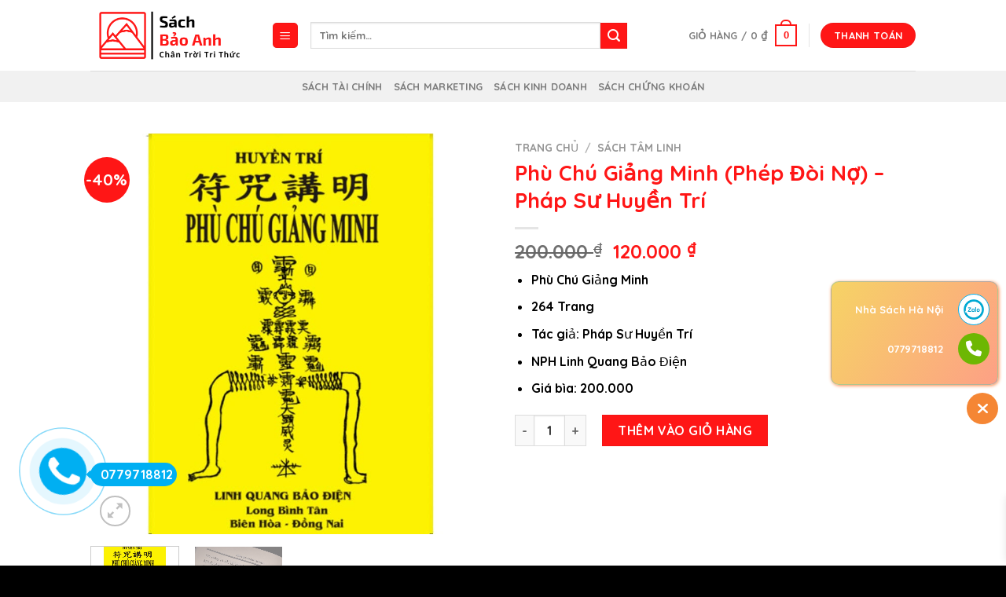

--- FILE ---
content_type: text/html; charset=UTF-8
request_url: https://nhasachbaoanh.com/san-pham/phu-chu-giang-minh-phep-doi-no-phap-su-huyen-tri
body_size: 43250
content:

<!DOCTYPE html>
<html lang="vi" prefix="og: https://ogp.me/ns#" class="loading-site no-js">
<head>
	<meta charset="UTF-8" />
	<link rel="profile" href="http://gmpg.org/xfn/11" />
	<link rel="pingback" href="https://nhasachbaoanh.com/xmlrpc.php" />

	<script>(function(html){html.className = html.className.replace(/\bno-js\b/,'js')})(document.documentElement);</script>
<meta name="viewport" content="width=device-width, initial-scale=1, maximum-scale=1" /><!-- Google tag (gtag.js) consent mode dataLayer added by Site Kit -->
<script type="text/javascript" id="google_gtagjs-js-consent-mode-data-layer">
/* <![CDATA[ */
window.dataLayer = window.dataLayer || [];function gtag(){dataLayer.push(arguments);}
gtag('consent', 'default', {"ad_personalization":"denied","ad_storage":"denied","ad_user_data":"denied","analytics_storage":"denied","functionality_storage":"denied","security_storage":"denied","personalization_storage":"denied","region":["AT","BE","BG","CH","CY","CZ","DE","DK","EE","ES","FI","FR","GB","GR","HR","HU","IE","IS","IT","LI","LT","LU","LV","MT","NL","NO","PL","PT","RO","SE","SI","SK"],"wait_for_update":500});
window._googlesitekitConsentCategoryMap = {"statistics":["analytics_storage"],"marketing":["ad_storage","ad_user_data","ad_personalization"],"functional":["functionality_storage","security_storage"],"preferences":["personalization_storage"]};
window._googlesitekitConsents = {"ad_personalization":"denied","ad_storage":"denied","ad_user_data":"denied","analytics_storage":"denied","functionality_storage":"denied","security_storage":"denied","personalization_storage":"denied","region":["AT","BE","BG","CH","CY","CZ","DE","DK","EE","ES","FI","FR","GB","GR","HR","HU","IE","IS","IT","LI","LT","LU","LV","MT","NL","NO","PL","PT","RO","SE","SI","SK"],"wait_for_update":500};
/* ]]> */
</script>
<!-- End Google tag (gtag.js) consent mode dataLayer added by Site Kit -->

<!-- Tối ưu hóa công cụ tìm kiếm bởi Rank Math - https://rankmath.com/ -->
<title>Phù Chú Giảng Minh (Phép Đòi Nợ) – Pháp Sư Huyền Trí - Nhà Sách Bảo Anh</title>
<meta name="description" content="Phù Chú Giảng Minh 264 Trang Tác giả: Pháp Sư Huyền Trí NPH Linh Quang Bảo Điện Giá bìa: 200.000"/>
<meta name="robots" content="follow, index, max-snippet:-1, max-video-preview:-1, max-image-preview:large"/>
<link rel="canonical" href="https://nhasachbaoanh.com/san-pham/phu-chu-giang-minh-phep-doi-no-phap-su-huyen-tri" />
<meta property="og:locale" content="vi_VN" />
<meta property="og:type" content="product" />
<meta property="og:title" content="Phù Chú Giảng Minh (Phép Đòi Nợ) – Pháp Sư Huyền Trí - Nhà Sách Bảo Anh" />
<meta property="og:description" content="Phù Chú Giảng Minh 264 Trang Tác giả: Pháp Sư Huyền Trí NPH Linh Quang Bảo Điện Giá bìa: 200.000" />
<meta property="og:url" content="https://nhasachbaoanh.com/san-pham/phu-chu-giang-minh-phep-doi-no-phap-su-huyen-tri" />
<meta property="og:site_name" content="Nhà Sách Bảo Anh" />
<meta property="og:updated_time" content="2022-06-23T11:41:05+07:00" />
<meta property="og:image" content="https://nhasachbaoanh.com/wp-content/uploads/2022/06/phu-chu-giang-minh-phep-doi-no-phap-su-huyen-tri.jpg" />
<meta property="og:image:secure_url" content="https://nhasachbaoanh.com/wp-content/uploads/2022/06/phu-chu-giang-minh-phep-doi-no-phap-su-huyen-tri.jpg" />
<meta property="og:image:width" content="800" />
<meta property="og:image:height" content="800" />
<meta property="og:image:alt" content="Phù Chú Giảng Minh (Phép Đòi Nợ) – Pháp Sư Huyền Trí" />
<meta property="og:image:type" content="image/jpeg" />
<meta property="product:price:amount" content="120000" />
<meta property="product:price:currency" content="VND" />
<meta property="product:availability" content="instock" />
<meta name="twitter:card" content="summary_large_image" />
<meta name="twitter:title" content="Phù Chú Giảng Minh (Phép Đòi Nợ) – Pháp Sư Huyền Trí - Nhà Sách Bảo Anh" />
<meta name="twitter:description" content="Phù Chú Giảng Minh 264 Trang Tác giả: Pháp Sư Huyền Trí NPH Linh Quang Bảo Điện Giá bìa: 200.000" />
<meta name="twitter:image" content="https://nhasachbaoanh.com/wp-content/uploads/2022/06/phu-chu-giang-minh-phep-doi-no-phap-su-huyen-tri.jpg" />
<meta name="twitter:label1" content="Giá" />
<meta name="twitter:data1" content="120.000&nbsp;&#8363;" />
<meta name="twitter:label2" content="Tình trạng sẵn có" />
<meta name="twitter:data2" content="Còn hàng" />
<script type="application/ld+json" class="rank-math-schema">{"@context":"https://schema.org","@graph":[{"@type":"Organization","@id":"https://nhasachbaoanh.com/#organization","name":"Nh\u00e0 s\u00e1ch B\u1ea3o Anh - Tr\u00e2n tr\u1eddi tri th\u1ee9c","url":"https://nhasachbaoanh.com","logo":{"@type":"ImageObject","@id":"https://nhasachbaoanh.com/#logo","url":"https://nhasachbaoanh.com/wp-content/uploads/2021/09/logo.png","contentUrl":"https://nhasachbaoanh.com/wp-content/uploads/2021/09/logo.png","caption":"Nh\u00e0 S\u00e1ch B\u1ea3o Anh","inLanguage":"vi","width":"800","height":"270"}},{"@type":"WebSite","@id":"https://nhasachbaoanh.com/#website","url":"https://nhasachbaoanh.com","name":"Nh\u00e0 S\u00e1ch B\u1ea3o Anh","alternateName":"B\u1ea3o Anh Books","publisher":{"@id":"https://nhasachbaoanh.com/#organization"},"inLanguage":"vi"},{"@type":"ImageObject","@id":"https://nhasachbaoanh.com/wp-content/uploads/2022/06/phu-chu-giang-minh-phep-doi-no-phap-su-huyen-tri.jpg","url":"https://nhasachbaoanh.com/wp-content/uploads/2022/06/phu-chu-giang-minh-phep-doi-no-phap-su-huyen-tri.jpg","width":"800","height":"800","inLanguage":"vi"},{"@type":"BreadcrumbList","@id":"https://nhasachbaoanh.com/san-pham/phu-chu-giang-minh-phep-doi-no-phap-su-huyen-tri#breadcrumb","itemListElement":[{"@type":"ListItem","position":"1","item":{"@id":"https://nhasachbaoanh.com","name":"Trang ch\u1ee7"}},{"@type":"ListItem","position":"2","item":{"@id":"https://nhasachbaoanh.com/san-pham/phu-chu-giang-minh-phep-doi-no-phap-su-huyen-tri","name":"Ph\u00f9 Ch\u00fa Gi\u1ea3ng Minh (Ph\u00e9p \u0110\u00f2i N\u1ee3) \u2013 Ph\u00e1p S\u01b0 Huy\u1ec1n Tr\u00ed"}}]},{"@type":"ItemPage","@id":"https://nhasachbaoanh.com/san-pham/phu-chu-giang-minh-phep-doi-no-phap-su-huyen-tri#webpage","url":"https://nhasachbaoanh.com/san-pham/phu-chu-giang-minh-phep-doi-no-phap-su-huyen-tri","name":"Ph\u00f9 Ch\u00fa Gi\u1ea3ng Minh (Ph\u00e9p \u0110\u00f2i N\u1ee3) \u2013 Ph\u00e1p S\u01b0 Huy\u1ec1n Tr\u00ed - Nh\u00e0 S\u00e1ch B\u1ea3o Anh","datePublished":"2022-06-23T11:39:14+07:00","dateModified":"2022-06-23T11:41:05+07:00","isPartOf":{"@id":"https://nhasachbaoanh.com/#website"},"primaryImageOfPage":{"@id":"https://nhasachbaoanh.com/wp-content/uploads/2022/06/phu-chu-giang-minh-phep-doi-no-phap-su-huyen-tri.jpg"},"inLanguage":"vi","breadcrumb":{"@id":"https://nhasachbaoanh.com/san-pham/phu-chu-giang-minh-phep-doi-no-phap-su-huyen-tri#breadcrumb"}},{"@type":"Product","name":"Ph\u00f9 Ch\u00fa Gi\u1ea3ng Minh (Ph\u00e9p \u0110\u00f2i N\u1ee3) \u2013 Ph\u00e1p S\u01b0 Huy\u1ec1n Tr\u00ed - Nh\u00e0 S\u00e1ch B\u1ea3o Anh","description":"Ph\u00f9 Ch\u00fa Gi\u1ea3ng Minh 264 Trang T\u00e1c gi\u1ea3: Ph\u00e1p S\u01b0 Huy\u1ec1n Tr\u00ed NPH Linh Quang B\u1ea3o \u0110i\u1ec7n Gi\u00e1 b\u00eca: 200.000","category":"S\u00e1ch T\u00e2m Linh","mainEntityOfPage":{"@id":"https://nhasachbaoanh.com/san-pham/phu-chu-giang-minh-phep-doi-no-phap-su-huyen-tri#webpage"},"image":[{"@type":"ImageObject","url":"https://nhasachbaoanh.com/wp-content/uploads/2022/06/phu-chu-giang-minh-phep-doi-no-phap-su-huyen-tri.jpg","height":"800","width":"800"},{"@type":"ImageObject","url":"https://nhasachbaoanh.com/wp-content/uploads/2022/06/phu-chu-giang-minh-phep-doi-no-phap-su-huyen-tri-1.jpg","height":"799","width":"800"}],"offers":{"@type":"Offer","price":"120000","priceCurrency":"VND","priceValidUntil":"2027-12-31","availability":"http://schema.org/InStock","itemCondition":"NewCondition","url":"https://nhasachbaoanh.com/san-pham/phu-chu-giang-minh-phep-doi-no-phap-su-huyen-tri","seller":{"@type":"Organization","@id":"https://nhasachbaoanh.com/","name":"Nh\u00e0 S\u00e1ch B\u1ea3o Anh","url":"https://nhasachbaoanh.com","logo":"https://nhasachbaoanh.com/wp-content/uploads/2021/09/logo.png"}},"@id":"https://nhasachbaoanh.com/san-pham/phu-chu-giang-minh-phep-doi-no-phap-su-huyen-tri#richSnippet"}]}</script>
<!-- /Plugin SEO WordPress Rank Math -->

<link rel='dns-prefetch' href='//www.googletagmanager.com' />
<link rel='dns-prefetch' href='//cdn.jsdelivr.net' />
<link rel='dns-prefetch' href='//pagead2.googlesyndication.com' />
<link rel='prefetch' href='https://nhasachbaoanh.com/wp-content/themes/flatsome/assets/js/chunk.countup.js?ver=3.16.1' />
<link rel='prefetch' href='https://nhasachbaoanh.com/wp-content/themes/flatsome/assets/js/chunk.sticky-sidebar.js?ver=3.16.1' />
<link rel='prefetch' href='https://nhasachbaoanh.com/wp-content/themes/flatsome/assets/js/chunk.tooltips.js?ver=3.16.1' />
<link rel='prefetch' href='https://nhasachbaoanh.com/wp-content/themes/flatsome/assets/js/chunk.vendors-popups.js?ver=3.16.1' />
<link rel='prefetch' href='https://nhasachbaoanh.com/wp-content/themes/flatsome/assets/js/chunk.vendors-slider.js?ver=3.16.1' />
<link rel="alternate" type="application/rss+xml" title="Dòng thông tin Nhà Sách Bảo Anh &raquo;" href="https://nhasachbaoanh.com/feed" />
<link rel="alternate" type="application/rss+xml" title="Nhà Sách Bảo Anh &raquo; Dòng bình luận" href="https://nhasachbaoanh.com/comments/feed" />
<link rel="alternate" type="application/rss+xml" title="Nhà Sách Bảo Anh &raquo; Phù Chú Giảng Minh (Phép Đòi Nợ) – Pháp Sư Huyền Trí Dòng bình luận" href="https://nhasachbaoanh.com/san-pham/phu-chu-giang-minh-phep-doi-no-phap-su-huyen-tri/feed" />
<link rel="alternate" title="oNhúng (JSON)" type="application/json+oembed" href="https://nhasachbaoanh.com/wp-json/oembed/1.0/embed?url=https%3A%2F%2Fnhasachbaoanh.com%2Fsan-pham%2Fphu-chu-giang-minh-phep-doi-no-phap-su-huyen-tri" />
<link rel="alternate" title="oNhúng (XML)" type="text/xml+oembed" href="https://nhasachbaoanh.com/wp-json/oembed/1.0/embed?url=https%3A%2F%2Fnhasachbaoanh.com%2Fsan-pham%2Fphu-chu-giang-minh-phep-doi-no-phap-su-huyen-tri&#038;format=xml" />
<style id='wp-img-auto-sizes-contain-inline-css' type='text/css'>
img:is([sizes=auto i],[sizes^="auto," i]){contain-intrinsic-size:3000px 1500px}
/*# sourceURL=wp-img-auto-sizes-contain-inline-css */
</style>

<style id='wp-emoji-styles-inline-css' type='text/css'>

	img.wp-smiley, img.emoji {
		display: inline !important;
		border: none !important;
		box-shadow: none !important;
		height: 1em !important;
		width: 1em !important;
		margin: 0 0.07em !important;
		vertical-align: -0.1em !important;
		background: none !important;
		padding: 0 !important;
	}
/*# sourceURL=wp-emoji-styles-inline-css */
</style>
<style id='wp-block-library-inline-css' type='text/css'>
:root{--wp-block-synced-color:#7a00df;--wp-block-synced-color--rgb:122,0,223;--wp-bound-block-color:var(--wp-block-synced-color);--wp-editor-canvas-background:#ddd;--wp-admin-theme-color:#007cba;--wp-admin-theme-color--rgb:0,124,186;--wp-admin-theme-color-darker-10:#006ba1;--wp-admin-theme-color-darker-10--rgb:0,107,160.5;--wp-admin-theme-color-darker-20:#005a87;--wp-admin-theme-color-darker-20--rgb:0,90,135;--wp-admin-border-width-focus:2px}@media (min-resolution:192dpi){:root{--wp-admin-border-width-focus:1.5px}}.wp-element-button{cursor:pointer}:root .has-very-light-gray-background-color{background-color:#eee}:root .has-very-dark-gray-background-color{background-color:#313131}:root .has-very-light-gray-color{color:#eee}:root .has-very-dark-gray-color{color:#313131}:root .has-vivid-green-cyan-to-vivid-cyan-blue-gradient-background{background:linear-gradient(135deg,#00d084,#0693e3)}:root .has-purple-crush-gradient-background{background:linear-gradient(135deg,#34e2e4,#4721fb 50%,#ab1dfe)}:root .has-hazy-dawn-gradient-background{background:linear-gradient(135deg,#faaca8,#dad0ec)}:root .has-subdued-olive-gradient-background{background:linear-gradient(135deg,#fafae1,#67a671)}:root .has-atomic-cream-gradient-background{background:linear-gradient(135deg,#fdd79a,#004a59)}:root .has-nightshade-gradient-background{background:linear-gradient(135deg,#330968,#31cdcf)}:root .has-midnight-gradient-background{background:linear-gradient(135deg,#020381,#2874fc)}:root{--wp--preset--font-size--normal:16px;--wp--preset--font-size--huge:42px}.has-regular-font-size{font-size:1em}.has-larger-font-size{font-size:2.625em}.has-normal-font-size{font-size:var(--wp--preset--font-size--normal)}.has-huge-font-size{font-size:var(--wp--preset--font-size--huge)}.has-text-align-center{text-align:center}.has-text-align-left{text-align:left}.has-text-align-right{text-align:right}.has-fit-text{white-space:nowrap!important}#end-resizable-editor-section{display:none}.aligncenter{clear:both}.items-justified-left{justify-content:flex-start}.items-justified-center{justify-content:center}.items-justified-right{justify-content:flex-end}.items-justified-space-between{justify-content:space-between}.screen-reader-text{border:0;clip-path:inset(50%);height:1px;margin:-1px;overflow:hidden;padding:0;position:absolute;width:1px;word-wrap:normal!important}.screen-reader-text:focus{background-color:#ddd;clip-path:none;color:#444;display:block;font-size:1em;height:auto;left:5px;line-height:normal;padding:15px 23px 14px;text-decoration:none;top:5px;width:auto;z-index:100000}html :where(.has-border-color){border-style:solid}html :where([style*=border-top-color]){border-top-style:solid}html :where([style*=border-right-color]){border-right-style:solid}html :where([style*=border-bottom-color]){border-bottom-style:solid}html :where([style*=border-left-color]){border-left-style:solid}html :where([style*=border-width]){border-style:solid}html :where([style*=border-top-width]){border-top-style:solid}html :where([style*=border-right-width]){border-right-style:solid}html :where([style*=border-bottom-width]){border-bottom-style:solid}html :where([style*=border-left-width]){border-left-style:solid}html :where(img[class*=wp-image-]){height:auto;max-width:100%}:where(figure){margin:0 0 1em}html :where(.is-position-sticky){--wp-admin--admin-bar--position-offset:var(--wp-admin--admin-bar--height,0px)}@media screen and (max-width:600px){html :where(.is-position-sticky){--wp-admin--admin-bar--position-offset:0px}}

/*# sourceURL=wp-block-library-inline-css */
</style><link rel='stylesheet' id='wc-blocks-style-css' href='https://nhasachbaoanh.com/wp-content/plugins/woocommerce/assets/client/blocks/wc-blocks.css?ver=wc-10.4.3' type='text/css' media='all' />
<link rel='stylesheet' id='wc-blocks-style-all-products-css' href='https://nhasachbaoanh.com/wp-content/plugins/woocommerce/assets/client/blocks/all-products.css?ver=wc-10.4.3' type='text/css' media='all' />
<style id='global-styles-inline-css' type='text/css'>
:root{--wp--preset--aspect-ratio--square: 1;--wp--preset--aspect-ratio--4-3: 4/3;--wp--preset--aspect-ratio--3-4: 3/4;--wp--preset--aspect-ratio--3-2: 3/2;--wp--preset--aspect-ratio--2-3: 2/3;--wp--preset--aspect-ratio--16-9: 16/9;--wp--preset--aspect-ratio--9-16: 9/16;--wp--preset--color--black: #000000;--wp--preset--color--cyan-bluish-gray: #abb8c3;--wp--preset--color--white: #ffffff;--wp--preset--color--pale-pink: #f78da7;--wp--preset--color--vivid-red: #cf2e2e;--wp--preset--color--luminous-vivid-orange: #ff6900;--wp--preset--color--luminous-vivid-amber: #fcb900;--wp--preset--color--light-green-cyan: #7bdcb5;--wp--preset--color--vivid-green-cyan: #00d084;--wp--preset--color--pale-cyan-blue: #8ed1fc;--wp--preset--color--vivid-cyan-blue: #0693e3;--wp--preset--color--vivid-purple: #9b51e0;--wp--preset--gradient--vivid-cyan-blue-to-vivid-purple: linear-gradient(135deg,rgb(6,147,227) 0%,rgb(155,81,224) 100%);--wp--preset--gradient--light-green-cyan-to-vivid-green-cyan: linear-gradient(135deg,rgb(122,220,180) 0%,rgb(0,208,130) 100%);--wp--preset--gradient--luminous-vivid-amber-to-luminous-vivid-orange: linear-gradient(135deg,rgb(252,185,0) 0%,rgb(255,105,0) 100%);--wp--preset--gradient--luminous-vivid-orange-to-vivid-red: linear-gradient(135deg,rgb(255,105,0) 0%,rgb(207,46,46) 100%);--wp--preset--gradient--very-light-gray-to-cyan-bluish-gray: linear-gradient(135deg,rgb(238,238,238) 0%,rgb(169,184,195) 100%);--wp--preset--gradient--cool-to-warm-spectrum: linear-gradient(135deg,rgb(74,234,220) 0%,rgb(151,120,209) 20%,rgb(207,42,186) 40%,rgb(238,44,130) 60%,rgb(251,105,98) 80%,rgb(254,248,76) 100%);--wp--preset--gradient--blush-light-purple: linear-gradient(135deg,rgb(255,206,236) 0%,rgb(152,150,240) 100%);--wp--preset--gradient--blush-bordeaux: linear-gradient(135deg,rgb(254,205,165) 0%,rgb(254,45,45) 50%,rgb(107,0,62) 100%);--wp--preset--gradient--luminous-dusk: linear-gradient(135deg,rgb(255,203,112) 0%,rgb(199,81,192) 50%,rgb(65,88,208) 100%);--wp--preset--gradient--pale-ocean: linear-gradient(135deg,rgb(255,245,203) 0%,rgb(182,227,212) 50%,rgb(51,167,181) 100%);--wp--preset--gradient--electric-grass: linear-gradient(135deg,rgb(202,248,128) 0%,rgb(113,206,126) 100%);--wp--preset--gradient--midnight: linear-gradient(135deg,rgb(2,3,129) 0%,rgb(40,116,252) 100%);--wp--preset--font-size--small: 13px;--wp--preset--font-size--medium: 20px;--wp--preset--font-size--large: 36px;--wp--preset--font-size--x-large: 42px;--wp--preset--spacing--20: 0.44rem;--wp--preset--spacing--30: 0.67rem;--wp--preset--spacing--40: 1rem;--wp--preset--spacing--50: 1.5rem;--wp--preset--spacing--60: 2.25rem;--wp--preset--spacing--70: 3.38rem;--wp--preset--spacing--80: 5.06rem;--wp--preset--shadow--natural: 6px 6px 9px rgba(0, 0, 0, 0.2);--wp--preset--shadow--deep: 12px 12px 50px rgba(0, 0, 0, 0.4);--wp--preset--shadow--sharp: 6px 6px 0px rgba(0, 0, 0, 0.2);--wp--preset--shadow--outlined: 6px 6px 0px -3px rgb(255, 255, 255), 6px 6px rgb(0, 0, 0);--wp--preset--shadow--crisp: 6px 6px 0px rgb(0, 0, 0);}:where(.is-layout-flex){gap: 0.5em;}:where(.is-layout-grid){gap: 0.5em;}body .is-layout-flex{display: flex;}.is-layout-flex{flex-wrap: wrap;align-items: center;}.is-layout-flex > :is(*, div){margin: 0;}body .is-layout-grid{display: grid;}.is-layout-grid > :is(*, div){margin: 0;}:where(.wp-block-columns.is-layout-flex){gap: 2em;}:where(.wp-block-columns.is-layout-grid){gap: 2em;}:where(.wp-block-post-template.is-layout-flex){gap: 1.25em;}:where(.wp-block-post-template.is-layout-grid){gap: 1.25em;}.has-black-color{color: var(--wp--preset--color--black) !important;}.has-cyan-bluish-gray-color{color: var(--wp--preset--color--cyan-bluish-gray) !important;}.has-white-color{color: var(--wp--preset--color--white) !important;}.has-pale-pink-color{color: var(--wp--preset--color--pale-pink) !important;}.has-vivid-red-color{color: var(--wp--preset--color--vivid-red) !important;}.has-luminous-vivid-orange-color{color: var(--wp--preset--color--luminous-vivid-orange) !important;}.has-luminous-vivid-amber-color{color: var(--wp--preset--color--luminous-vivid-amber) !important;}.has-light-green-cyan-color{color: var(--wp--preset--color--light-green-cyan) !important;}.has-vivid-green-cyan-color{color: var(--wp--preset--color--vivid-green-cyan) !important;}.has-pale-cyan-blue-color{color: var(--wp--preset--color--pale-cyan-blue) !important;}.has-vivid-cyan-blue-color{color: var(--wp--preset--color--vivid-cyan-blue) !important;}.has-vivid-purple-color{color: var(--wp--preset--color--vivid-purple) !important;}.has-black-background-color{background-color: var(--wp--preset--color--black) !important;}.has-cyan-bluish-gray-background-color{background-color: var(--wp--preset--color--cyan-bluish-gray) !important;}.has-white-background-color{background-color: var(--wp--preset--color--white) !important;}.has-pale-pink-background-color{background-color: var(--wp--preset--color--pale-pink) !important;}.has-vivid-red-background-color{background-color: var(--wp--preset--color--vivid-red) !important;}.has-luminous-vivid-orange-background-color{background-color: var(--wp--preset--color--luminous-vivid-orange) !important;}.has-luminous-vivid-amber-background-color{background-color: var(--wp--preset--color--luminous-vivid-amber) !important;}.has-light-green-cyan-background-color{background-color: var(--wp--preset--color--light-green-cyan) !important;}.has-vivid-green-cyan-background-color{background-color: var(--wp--preset--color--vivid-green-cyan) !important;}.has-pale-cyan-blue-background-color{background-color: var(--wp--preset--color--pale-cyan-blue) !important;}.has-vivid-cyan-blue-background-color{background-color: var(--wp--preset--color--vivid-cyan-blue) !important;}.has-vivid-purple-background-color{background-color: var(--wp--preset--color--vivid-purple) !important;}.has-black-border-color{border-color: var(--wp--preset--color--black) !important;}.has-cyan-bluish-gray-border-color{border-color: var(--wp--preset--color--cyan-bluish-gray) !important;}.has-white-border-color{border-color: var(--wp--preset--color--white) !important;}.has-pale-pink-border-color{border-color: var(--wp--preset--color--pale-pink) !important;}.has-vivid-red-border-color{border-color: var(--wp--preset--color--vivid-red) !important;}.has-luminous-vivid-orange-border-color{border-color: var(--wp--preset--color--luminous-vivid-orange) !important;}.has-luminous-vivid-amber-border-color{border-color: var(--wp--preset--color--luminous-vivid-amber) !important;}.has-light-green-cyan-border-color{border-color: var(--wp--preset--color--light-green-cyan) !important;}.has-vivid-green-cyan-border-color{border-color: var(--wp--preset--color--vivid-green-cyan) !important;}.has-pale-cyan-blue-border-color{border-color: var(--wp--preset--color--pale-cyan-blue) !important;}.has-vivid-cyan-blue-border-color{border-color: var(--wp--preset--color--vivid-cyan-blue) !important;}.has-vivid-purple-border-color{border-color: var(--wp--preset--color--vivid-purple) !important;}.has-vivid-cyan-blue-to-vivid-purple-gradient-background{background: var(--wp--preset--gradient--vivid-cyan-blue-to-vivid-purple) !important;}.has-light-green-cyan-to-vivid-green-cyan-gradient-background{background: var(--wp--preset--gradient--light-green-cyan-to-vivid-green-cyan) !important;}.has-luminous-vivid-amber-to-luminous-vivid-orange-gradient-background{background: var(--wp--preset--gradient--luminous-vivid-amber-to-luminous-vivid-orange) !important;}.has-luminous-vivid-orange-to-vivid-red-gradient-background{background: var(--wp--preset--gradient--luminous-vivid-orange-to-vivid-red) !important;}.has-very-light-gray-to-cyan-bluish-gray-gradient-background{background: var(--wp--preset--gradient--very-light-gray-to-cyan-bluish-gray) !important;}.has-cool-to-warm-spectrum-gradient-background{background: var(--wp--preset--gradient--cool-to-warm-spectrum) !important;}.has-blush-light-purple-gradient-background{background: var(--wp--preset--gradient--blush-light-purple) !important;}.has-blush-bordeaux-gradient-background{background: var(--wp--preset--gradient--blush-bordeaux) !important;}.has-luminous-dusk-gradient-background{background: var(--wp--preset--gradient--luminous-dusk) !important;}.has-pale-ocean-gradient-background{background: var(--wp--preset--gradient--pale-ocean) !important;}.has-electric-grass-gradient-background{background: var(--wp--preset--gradient--electric-grass) !important;}.has-midnight-gradient-background{background: var(--wp--preset--gradient--midnight) !important;}.has-small-font-size{font-size: var(--wp--preset--font-size--small) !important;}.has-medium-font-size{font-size: var(--wp--preset--font-size--medium) !important;}.has-large-font-size{font-size: var(--wp--preset--font-size--large) !important;}.has-x-large-font-size{font-size: var(--wp--preset--font-size--x-large) !important;}
/*# sourceURL=global-styles-inline-css */
</style>

<style id='classic-theme-styles-inline-css' type='text/css'>
/*! This file is auto-generated */
.wp-block-button__link{color:#fff;background-color:#32373c;border-radius:9999px;box-shadow:none;text-decoration:none;padding:calc(.667em + 2px) calc(1.333em + 2px);font-size:1.125em}.wp-block-file__button{background:#32373c;color:#fff;text-decoration:none}
/*# sourceURL=/wp-includes/css/classic-themes.min.css */
</style>
<link rel='stylesheet' id='Ws247_aio_ct_button_aio_ct_button.css-css' href='https://nhasachbaoanh.com/wp-content/plugins/all-in-one-contact-buttons-wpshare247/assets/aio_ct_button.css?ver=1.7' type='text/css' media='all' />
<link rel='stylesheet' id='Ws247_aio_ct_button_fontawesome-6.6.0-css' href='https://nhasachbaoanh.com/wp-content/plugins/all-in-one-contact-buttons-wpshare247/assets/js/fontawesome-free-6.6.0/css/all.min.css?ver=6.6.0' type='text/css' media='all' />
<link rel='stylesheet' id='photoswipe-css' href='https://nhasachbaoanh.com/wp-content/plugins/woocommerce/assets/css/photoswipe/photoswipe.min.css?ver=10.4.3' type='text/css' media='all' />
<link rel='stylesheet' id='photoswipe-default-skin-css' href='https://nhasachbaoanh.com/wp-content/plugins/woocommerce/assets/css/photoswipe/default-skin/default-skin.min.css?ver=10.4.3' type='text/css' media='all' />
<style id='woocommerce-inline-inline-css' type='text/css'>
.woocommerce form .form-row .required { visibility: visible; }
/*# sourceURL=woocommerce-inline-inline-css */
</style>
<link rel='stylesheet' id='xoo-wsc-fonts-css' href='https://nhasachbaoanh.com/wp-content/plugins/side-cart-woocommerce/assets/css/xoo-wsc-fonts.css?ver=2.7.2' type='text/css' media='all' />
<link rel='stylesheet' id='xoo-wsc-style-css' href='https://nhasachbaoanh.com/wp-content/plugins/side-cart-woocommerce/assets/css/xoo-wsc-style.css?ver=2.7.2' type='text/css' media='all' />
<style id='xoo-wsc-style-inline-css' type='text/css'>



 

.xoo-wsc-footer{
	background-color: #ffffff;
	color: #000000;
	padding: 10px 20px;
	box-shadow: 0 -5px 10px #0000001a;
}

.xoo-wsc-footer, .xoo-wsc-footer a, .xoo-wsc-footer .amount{
	font-size: 18px;
}

.xoo-wsc-btn .amount{
	color: #000000}

.xoo-wsc-btn:hover .amount{
	color: #000000;
}

.xoo-wsc-ft-buttons-cont{
	grid-template-columns: auto;
}

.xoo-wsc-basket{
	bottom: 12px;
	right: 0px;
	background-color: #ffffff;
	color: #ff0000;
	box-shadow: 0 1px 4px 0;
	border-radius: 50%;
	display: none;
	width: 60px;
	height: 60px;
}


.xoo-wsc-bki{
	font-size: 30px}

.xoo-wsc-items-count{
	top: -9px;
	left: -8px;
}

.xoo-wsc-items-count, .xoo-wsch-items-count{
	background-color: #ff0000;
	color: #ffffff;
}

.xoo-wsc-container, .xoo-wsc-slider{
	max-width: 320px;
	right: -320px;
	max-height: 100vh;
	bottom: 0;
	font-family: }


.xoo-wsc-cart-active .xoo-wsc-container, .xoo-wsc-slider-active .xoo-wsc-slider{
	right: 0;
}


.xoo-wsc-cart-active .xoo-wsc-basket{
	right: 320px;
}

.xoo-wsc-slider{
	right: -320px;
}

span.xoo-wsch-close {
    font-size: 16px;
}

	.xoo-wsch-top{
		justify-content: center;
	}
	span.xoo-wsch-close {
	    right: 10px;
	}

.xoo-wsch-text{
	font-size: 20px;
}

.xoo-wsc-header{
	color: #000000;
	background-color: #ffffff;
	border-bottom: 2px solid #eee;
	padding: 15px 15px;
}


.xoo-wsc-body{
	background-color: #ffffff;
}

.xoo-wsc-products:not(.xoo-wsc-pattern-card), .xoo-wsc-products:not(.xoo-wsc-pattern-card) span.amount, .xoo-wsc-products:not(.xoo-wsc-pattern-card) a{
	font-size: 16px;
	color: #000000;
}

.xoo-wsc-products:not(.xoo-wsc-pattern-card) .xoo-wsc-product{
	padding: 20px 15px;
	margin: 0;
	border-radius: 0px;
	box-shadow: 0 0;
	background-color: transparent;
}

.xoo-wsc-sum-col{
	justify-content: center;
}


/** Shortcode **/
.xoo-wsc-sc-count{
	background-color: #000000;
	color: #ffffff;
}

.xoo-wsc-sc-bki{
	font-size: 28px;
	color: #000000;
}
.xoo-wsc-sc-cont{
	color: #000000;
}


.xoo-wsc-product dl.variation {
	display: block;
}


.xoo-wsc-product-cont{
	padding: 10px 10px;
}

.xoo-wsc-products:not(.xoo-wsc-pattern-card) .xoo-wsc-img-col{
	width: 30%;
}

.xoo-wsc-pattern-card .xoo-wsc-img-col img{
	max-width: 100%;
	height: auto;
}

.xoo-wsc-products:not(.xoo-wsc-pattern-card) .xoo-wsc-sum-col{
	width: 70%;
}

.xoo-wsc-pattern-card .xoo-wsc-product-cont{
	width: 50% 
}

@media only screen and (max-width: 600px) {
	.xoo-wsc-pattern-card .xoo-wsc-product-cont  {
		width: 50%;
	}
}


.xoo-wsc-pattern-card .xoo-wsc-product{
	border: 0;
	box-shadow: 0px 10px 15px -12px #0000001a;
}


.xoo-wsc-sm-front{
	background-color: #eee;
}
.xoo-wsc-pattern-card, .xoo-wsc-sm-front{
	border-bottom-left-radius: 5px;
	border-bottom-right-radius: 5px;
}
.xoo-wsc-pattern-card, .xoo-wsc-img-col img, .xoo-wsc-img-col, .xoo-wsc-sm-back-cont{
	border-top-left-radius: 5px;
	border-top-right-radius: 5px;
}
.xoo-wsc-sm-back{
	background-color: #fff;
}
.xoo-wsc-pattern-card, .xoo-wsc-pattern-card a, .xoo-wsc-pattern-card .amount{
	font-size: 16px;
}

.xoo-wsc-sm-front, .xoo-wsc-sm-front a, .xoo-wsc-sm-front .amount{
	color: #000;
}

.xoo-wsc-sm-back, .xoo-wsc-sm-back a, .xoo-wsc-sm-back .amount{
	color: #000;
}


.magictime {
    animation-duration: 0.5s;
}



span.xoo-wsch-items-count{
	height: 20px;
	line-height: 20px;
	width: 20px;
}

span.xoo-wsch-icon{
	font-size: 30px
}

.xoo-wsc-smr-del{
	font-size: 16px
}
/*# sourceURL=xoo-wsc-style-inline-css */
</style>
<link rel='stylesheet' id='flatsome-main-css' href='https://nhasachbaoanh.com/wp-content/themes/flatsome/assets/css/flatsome.css?ver=3.16.1' type='text/css' media='all' />
<style id='flatsome-main-inline-css' type='text/css'>
@font-face {
				font-family: "fl-icons";
				font-display: block;
				src: url(https://nhasachbaoanh.com/wp-content/themes/flatsome/assets/css/icons/fl-icons.eot?v=3.16.1);
				src:
					url(https://nhasachbaoanh.com/wp-content/themes/flatsome/assets/css/icons/fl-icons.eot#iefix?v=3.16.1) format("embedded-opentype"),
					url(https://nhasachbaoanh.com/wp-content/themes/flatsome/assets/css/icons/fl-icons.woff2?v=3.16.1) format("woff2"),
					url(https://nhasachbaoanh.com/wp-content/themes/flatsome/assets/css/icons/fl-icons.ttf?v=3.16.1) format("truetype"),
					url(https://nhasachbaoanh.com/wp-content/themes/flatsome/assets/css/icons/fl-icons.woff?v=3.16.1) format("woff"),
					url(https://nhasachbaoanh.com/wp-content/themes/flatsome/assets/css/icons/fl-icons.svg?v=3.16.1#fl-icons) format("svg");
			}
/*# sourceURL=flatsome-main-inline-css */
</style>
<link rel='stylesheet' id='flatsome-shop-css' href='https://nhasachbaoanh.com/wp-content/themes/flatsome/assets/css/flatsome-shop.css?ver=3.16.1' type='text/css' media='all' />
<link rel='stylesheet' id='flatsome-style-css' href='https://nhasachbaoanh.com/wp-content/themes/flatsome/style.css?ver=3.16.1' type='text/css' media='all' />
<script type="text/javascript" src="https://nhasachbaoanh.com/wp-includes/js/jquery/jquery.min.js?ver=3.7.1" id="jquery-core-js"></script>
<script type="text/javascript" src="https://nhasachbaoanh.com/wp-includes/js/jquery/jquery-migrate.min.js?ver=3.4.1" id="jquery-migrate-js"></script>
<script type="text/javascript" src="https://nhasachbaoanh.com/wp-content/plugins/woocommerce/assets/js/jquery-blockui/jquery.blockUI.min.js?ver=2.7.0-wc.10.4.3" id="wc-jquery-blockui-js" data-wp-strategy="defer"></script>
<script type="text/javascript" id="wc-add-to-cart-js-extra">
/* <![CDATA[ */
var wc_add_to_cart_params = {"ajax_url":"/wp-admin/admin-ajax.php","wc_ajax_url":"/?wc-ajax=%%endpoint%%","i18n_view_cart":"Xem gi\u1ecf h\u00e0ng","cart_url":"https://nhasachbaoanh.com/gio-hang","is_cart":"","cart_redirect_after_add":"no"};
//# sourceURL=wc-add-to-cart-js-extra
/* ]]> */
</script>
<script type="text/javascript" src="https://nhasachbaoanh.com/wp-content/plugins/woocommerce/assets/js/frontend/add-to-cart.min.js?ver=10.4.3" id="wc-add-to-cart-js" defer="defer" data-wp-strategy="defer"></script>
<script type="text/javascript" src="https://nhasachbaoanh.com/wp-content/plugins/woocommerce/assets/js/photoswipe/photoswipe.min.js?ver=4.1.1-wc.10.4.3" id="wc-photoswipe-js" defer="defer" data-wp-strategy="defer"></script>
<script type="text/javascript" src="https://nhasachbaoanh.com/wp-content/plugins/woocommerce/assets/js/photoswipe/photoswipe-ui-default.min.js?ver=4.1.1-wc.10.4.3" id="wc-photoswipe-ui-default-js" defer="defer" data-wp-strategy="defer"></script>
<script type="text/javascript" id="wc-single-product-js-extra">
/* <![CDATA[ */
var wc_single_product_params = {"i18n_required_rating_text":"Vui l\u00f2ng ch\u1ecdn m\u1ed9t m\u1ee9c \u0111\u00e1nh gi\u00e1","i18n_rating_options":["1 tr\u00ean 5 sao","2 tr\u00ean 5 sao","3 tr\u00ean 5 sao","4 tr\u00ean 5 sao","5 tr\u00ean 5 sao"],"i18n_product_gallery_trigger_text":"Xem th\u01b0 vi\u1ec7n \u1ea3nh to\u00e0n m\u00e0n h\u00ecnh","review_rating_required":"yes","flexslider":{"rtl":false,"animation":"slide","smoothHeight":true,"directionNav":false,"controlNav":"thumbnails","slideshow":false,"animationSpeed":500,"animationLoop":false,"allowOneSlide":false},"zoom_enabled":"","zoom_options":[],"photoswipe_enabled":"1","photoswipe_options":{"shareEl":false,"closeOnScroll":false,"history":false,"hideAnimationDuration":0,"showAnimationDuration":0},"flexslider_enabled":""};
//# sourceURL=wc-single-product-js-extra
/* ]]> */
</script>
<script type="text/javascript" src="https://nhasachbaoanh.com/wp-content/plugins/woocommerce/assets/js/frontend/single-product.min.js?ver=10.4.3" id="wc-single-product-js" defer="defer" data-wp-strategy="defer"></script>
<script type="text/javascript" src="https://nhasachbaoanh.com/wp-content/plugins/woocommerce/assets/js/js-cookie/js.cookie.min.js?ver=2.1.4-wc.10.4.3" id="wc-js-cookie-js" data-wp-strategy="defer"></script>

<!-- Đoạn mã Google tag (gtag.js) được thêm bởi Site Kit -->
<!-- Đoạn mã Google Analytics được thêm bởi Site Kit -->
<!-- Đoạn mã Google Ads được thêm bởi Site Kit -->
<script type="text/javascript" src="https://www.googletagmanager.com/gtag/js?id=GT-WVCL7CHF" id="google_gtagjs-js" async></script>
<script type="text/javascript" id="google_gtagjs-js-after">
/* <![CDATA[ */
window.dataLayer = window.dataLayer || [];function gtag(){dataLayer.push(arguments);}
gtag("set","linker",{"domains":["nhasachbaoanh.com"]});
gtag("js", new Date());
gtag("set", "developer_id.dZTNiMT", true);
gtag("config", "GT-WVCL7CHF");
gtag("config", "AW-16803308523");
 window._googlesitekit = window._googlesitekit || {}; window._googlesitekit.throttledEvents = []; window._googlesitekit.gtagEvent = (name, data) => { var key = JSON.stringify( { name, data } ); if ( !! window._googlesitekit.throttledEvents[ key ] ) { return; } window._googlesitekit.throttledEvents[ key ] = true; setTimeout( () => { delete window._googlesitekit.throttledEvents[ key ]; }, 5 ); gtag( "event", name, { ...data, event_source: "site-kit" } ); }; 
//# sourceURL=google_gtagjs-js-after
/* ]]> */
</script>
<link rel="https://api.w.org/" href="https://nhasachbaoanh.com/wp-json/" /><link rel="alternate" title="JSON" type="application/json" href="https://nhasachbaoanh.com/wp-json/wp/v2/product/2862" /><link rel="EditURI" type="application/rsd+xml" title="RSD" href="https://nhasachbaoanh.com/xmlrpc.php?rsd" />
<meta name="generator" content="WordPress 6.9" />
<link rel='shortlink' href='https://nhasachbaoanh.com/?p=2862' />
<meta name="generator" content="Site Kit by Google 1.168.0" />
<!-- This website runs the Product Feed PRO for WooCommerce by AdTribes.io plugin - version woocommercesea_option_installed_version -->
<!-- Google Tag Manager -->
<script>(function(w,d,s,l,i){w[l]=w[l]||[];w[l].push({'gtm.start':
new Date().getTime(),event:'gtm.js'});var f=d.getElementsByTagName(s)[0],
j=d.createElement(s),dl=l!='dataLayer'?'&l='+l:'';j.async=true;j.src=
'https://www.googletagmanager.com/gtm.js?id='+i+dl;f.parentNode.insertBefore(j,f);
})(window,document,'script','dataLayer','GTM-T47HFRKD');</script>
<!-- End Google Tag Manager -->	<noscript><style>.woocommerce-product-gallery{ opacity: 1 !important; }</style></noscript>
	
<!-- Thẻ meta Google AdSense được thêm bởi Site Kit -->
<meta name="google-adsense-platform-account" content="ca-host-pub-2644536267352236">
<meta name="google-adsense-platform-domain" content="sitekit.withgoogle.com">
<!-- Kết thúc thẻ meta Google AdSense được thêm bởi Site Kit -->

<!-- Mã đoạn Google AdSense được thêm bởi Site Kit -->
<script type="text/javascript" async="async" src="https://pagead2.googlesyndication.com/pagead/js/adsbygoogle.js?client=ca-pub-9856273693487385&amp;host=ca-host-pub-2644536267352236" crossorigin="anonymous"></script>

<!-- Kết thúc mã đoạn Google AdSense được thêm bởi Site Kit -->
<link rel="icon" href="https://nhasachbaoanh.com/wp-content/uploads/2021/09/favicon-100x100.png" sizes="32x32" />
<link rel="icon" href="https://nhasachbaoanh.com/wp-content/uploads/2021/09/favicon-300x300.png" sizes="192x192" />
<link rel="apple-touch-icon" href="https://nhasachbaoanh.com/wp-content/uploads/2021/09/favicon-300x300.png" />
<meta name="msapplication-TileImage" content="https://nhasachbaoanh.com/wp-content/uploads/2021/09/favicon-300x300.png" />
<style id="custom-css" type="text/css">:root {--primary-color: #ff1616;}.header-main{height: 90px}#logo img{max-height: 90px}#logo{width:200px;}.header-top{min-height: 30px}.transparent .header-main{height: 90px}.transparent #logo img{max-height: 90px}.has-transparent + .page-title:first-of-type,.has-transparent + #main > .page-title,.has-transparent + #main > div > .page-title,.has-transparent + #main .page-header-wrapper:first-of-type .page-title{padding-top: 170px;}.header.show-on-scroll,.stuck .header-main{height:70px!important}.stuck #logo img{max-height: 70px!important}.search-form{ width: 76%;}.header-bottom {background-color: #f1f1f1}@media (max-width: 549px) {.header-main{height: 70px}#logo img{max-height: 70px}}/* Color */.accordion-title.active, .has-icon-bg .icon .icon-inner,.logo a, .primary.is-underline, .primary.is-link, .badge-outline .badge-inner, .nav-outline > li.active> a,.nav-outline >li.active > a, .cart-icon strong,[data-color='primary'], .is-outline.primary{color: #ff1616;}/* Color !important */[data-text-color="primary"]{color: #ff1616!important;}/* Background Color */[data-text-bg="primary"]{background-color: #ff1616;}/* Background */.scroll-to-bullets a,.featured-title, .label-new.menu-item > a:after, .nav-pagination > li > .current,.nav-pagination > li > span:hover,.nav-pagination > li > a:hover,.has-hover:hover .badge-outline .badge-inner,button[type="submit"], .button.wc-forward:not(.checkout):not(.checkout-button), .button.submit-button, .button.primary:not(.is-outline),.featured-table .title,.is-outline:hover, .has-icon:hover .icon-label,.nav-dropdown-bold .nav-column li > a:hover, .nav-dropdown.nav-dropdown-bold > li > a:hover, .nav-dropdown-bold.dark .nav-column li > a:hover, .nav-dropdown.nav-dropdown-bold.dark > li > a:hover, .header-vertical-menu__opener ,.is-outline:hover, .tagcloud a:hover,.grid-tools a, input[type='submit']:not(.is-form), .box-badge:hover .box-text, input.button.alt,.nav-box > li > a:hover,.nav-box > li.active > a,.nav-pills > li.active > a ,.current-dropdown .cart-icon strong, .cart-icon:hover strong, .nav-line-bottom > li > a:before, .nav-line-grow > li > a:before, .nav-line > li > a:before,.banner, .header-top, .slider-nav-circle .flickity-prev-next-button:hover svg, .slider-nav-circle .flickity-prev-next-button:hover .arrow, .primary.is-outline:hover, .button.primary:not(.is-outline), input[type='submit'].primary, input[type='submit'].primary, input[type='reset'].button, input[type='button'].primary, .badge-inner{background-color: #ff1616;}/* Border */.nav-vertical.nav-tabs > li.active > a,.scroll-to-bullets a.active,.nav-pagination > li > .current,.nav-pagination > li > span:hover,.nav-pagination > li > a:hover,.has-hover:hover .badge-outline .badge-inner,.accordion-title.active,.featured-table,.is-outline:hover, .tagcloud a:hover,blockquote, .has-border, .cart-icon strong:after,.cart-icon strong,.blockUI:before, .processing:before,.loading-spin, .slider-nav-circle .flickity-prev-next-button:hover svg, .slider-nav-circle .flickity-prev-next-button:hover .arrow, .primary.is-outline:hover{border-color: #ff1616}.nav-tabs > li.active > a{border-top-color: #ff1616}.widget_shopping_cart_content .blockUI.blockOverlay:before { border-left-color: #ff1616 }.woocommerce-checkout-review-order .blockUI.blockOverlay:before { border-left-color: #ff1616 }/* Fill */.slider .flickity-prev-next-button:hover svg,.slider .flickity-prev-next-button:hover .arrow{fill: #ff1616;}/* Focus */.primary:focus-visible, .submit-button:focus-visible, button[type="submit"]:focus-visible { outline-color: #ff1616!important; }/* Background Color */[data-icon-label]:after, .secondary.is-underline:hover,.secondary.is-outline:hover,.icon-label,.button.secondary:not(.is-outline),.button.alt:not(.is-outline), .badge-inner.on-sale, .button.checkout, .single_add_to_cart_button, .current .breadcrumb-step{ background-color:#ff1616; }[data-text-bg="secondary"]{background-color: #ff1616;}/* Color */.secondary.is-underline,.secondary.is-link, .secondary.is-outline,.stars a.active, .star-rating:before, .woocommerce-page .star-rating:before,.star-rating span:before, .color-secondary{color: #ff1616}/* Color !important */[data-text-color="secondary"]{color: #ff1616!important;}/* Border */.secondary.is-outline:hover{border-color:#ff1616}/* Focus */.secondary:focus-visible, .alt:focus-visible { outline-color: #ff1616!important; }.alert.is-underline:hover,.alert.is-outline:hover,.alert{background-color: #ff1616}.alert.is-link, .alert.is-outline, .color-alert{color: #ff1616;}/* Color !important */[data-text-color="alert"]{color: #ff1616!important;}/* Background Color */[data-text-bg="alert"]{background-color: #ff1616;}body{color: #000000}h1,h2,h3,h4,h5,h6,.heading-font{color: #ff1616;}body{font-size: 100%;}body{font-family: Quicksand, sans-serif;}body {font-weight: 400;font-style: normal;}.nav > li > a {font-family: Quicksand, sans-serif;}.mobile-sidebar-levels-2 .nav > li > ul > li > a {font-family: Quicksand, sans-serif;}.nav > li > a,.mobile-sidebar-levels-2 .nav > li > ul > li > a {font-weight: 700;font-style: normal;}h1,h2,h3,h4,h5,h6,.heading-font, .off-canvas-center .nav-sidebar.nav-vertical > li > a{font-family: Quicksand, sans-serif;}h1,h2,h3,h4,h5,h6,.heading-font,.banner h1,.banner h2 {font-weight: 700;font-style: normal;}.alt-font{font-family: Quicksand, sans-serif;}.alt-font {font-weight: 400!important;font-style: normal!important;}a{color: #0d6ec3;}a:hover{color: #ff1616;}.tagcloud a:hover{border-color: #ff1616;background-color: #ff1616;}.current .breadcrumb-step, [data-icon-label]:after, .button#place_order,.button.checkout,.checkout-button,.single_add_to_cart_button.button{background-color: #ff1616!important }.badge-inner.on-sale{background-color: #ff1616}ins .woocommerce-Price-amount { color: #ff1616; }.shop-page-title.featured-title .title-bg{ background-image: url(https://nhasachbaoanh.com/wp-content/uploads/2022/06/phu-chu-giang-minh-phep-doi-no-phap-su-huyen-tri.jpg)!important;}@media screen and (min-width: 550px){.products .box-vertical .box-image{min-width: 800px!important;width: 800px!important;}}.absolute-footer, html{background-color: #000000}.nav-vertical-fly-out > li + li {border-top-width: 1px; border-top-style: solid;}.label-new.menu-item > a:after{content:"New";}.label-hot.menu-item > a:after{content:"Hot";}.label-sale.menu-item > a:after{content:"Sale";}.label-popular.menu-item > a:after{content:"Popular";}</style>		<style type="text/css" id="wp-custom-css">
			/*-------------------Khuyến mãi CSS ------------*/
.wvn-gift {
	margin-bottom: 15px;
	margin-top: 30px;
	background: white;
	padding: 10px;
	border-radius: 5px;
	border: 1px solid #ef0b0b;
	font-size: 15px;
	width: 100%;
}

.wvn-gift .tieu-de {
	background: #e31616;
	padding: 2px 20px;
	margin-top: -24px;
	font-size: 15px;
	font-weight: 500;
	color: #ffffff;
	display: block;
	max-width: 207px;
	border-radius: 99px;
}

.wvn-gift ul {
	margin-bottom: 4px;
}		</style>
		<style id="kirki-inline-styles">/* vietnamese */
@font-face {
  font-family: 'Quicksand';
  font-style: normal;
  font-weight: 400;
  font-display: swap;
  src: url(https://nhasachbaoanh.com/wp-content/fonts/quicksand/font) format('woff');
  unicode-range: U+0102-0103, U+0110-0111, U+0128-0129, U+0168-0169, U+01A0-01A1, U+01AF-01B0, U+0300-0301, U+0303-0304, U+0308-0309, U+0323, U+0329, U+1EA0-1EF9, U+20AB;
}
/* latin-ext */
@font-face {
  font-family: 'Quicksand';
  font-style: normal;
  font-weight: 400;
  font-display: swap;
  src: url(https://nhasachbaoanh.com/wp-content/fonts/quicksand/font) format('woff');
  unicode-range: U+0100-02BA, U+02BD-02C5, U+02C7-02CC, U+02CE-02D7, U+02DD-02FF, U+0304, U+0308, U+0329, U+1D00-1DBF, U+1E00-1E9F, U+1EF2-1EFF, U+2020, U+20A0-20AB, U+20AD-20C0, U+2113, U+2C60-2C7F, U+A720-A7FF;
}
/* latin */
@font-face {
  font-family: 'Quicksand';
  font-style: normal;
  font-weight: 400;
  font-display: swap;
  src: url(https://nhasachbaoanh.com/wp-content/fonts/quicksand/font) format('woff');
  unicode-range: U+0000-00FF, U+0131, U+0152-0153, U+02BB-02BC, U+02C6, U+02DA, U+02DC, U+0304, U+0308, U+0329, U+2000-206F, U+20AC, U+2122, U+2191, U+2193, U+2212, U+2215, U+FEFF, U+FFFD;
}
/* vietnamese */
@font-face {
  font-family: 'Quicksand';
  font-style: normal;
  font-weight: 700;
  font-display: swap;
  src: url(https://nhasachbaoanh.com/wp-content/fonts/quicksand/font) format('woff');
  unicode-range: U+0102-0103, U+0110-0111, U+0128-0129, U+0168-0169, U+01A0-01A1, U+01AF-01B0, U+0300-0301, U+0303-0304, U+0308-0309, U+0323, U+0329, U+1EA0-1EF9, U+20AB;
}
/* latin-ext */
@font-face {
  font-family: 'Quicksand';
  font-style: normal;
  font-weight: 700;
  font-display: swap;
  src: url(https://nhasachbaoanh.com/wp-content/fonts/quicksand/font) format('woff');
  unicode-range: U+0100-02BA, U+02BD-02C5, U+02C7-02CC, U+02CE-02D7, U+02DD-02FF, U+0304, U+0308, U+0329, U+1D00-1DBF, U+1E00-1E9F, U+1EF2-1EFF, U+2020, U+20A0-20AB, U+20AD-20C0, U+2113, U+2C60-2C7F, U+A720-A7FF;
}
/* latin */
@font-face {
  font-family: 'Quicksand';
  font-style: normal;
  font-weight: 700;
  font-display: swap;
  src: url(https://nhasachbaoanh.com/wp-content/fonts/quicksand/font) format('woff');
  unicode-range: U+0000-00FF, U+0131, U+0152-0153, U+02BB-02BC, U+02C6, U+02DA, U+02DC, U+0304, U+0308, U+0329, U+2000-206F, U+20AC, U+2122, U+2191, U+2193, U+2212, U+2215, U+FEFF, U+FFFD;
}</style><meta name="google-site-verification" content="rumoOUGqOtvt8LzaNEyZiVNp7GRGj_hFebFlu53WxhQ" />
</head>
<body class="wp-singular product-template-default single single-product postid-2862 wp-theme-flatsome theme-flatsome woocommerce woocommerce-page woocommerce-no-js lightbox nav-dropdown-has-arrow nav-dropdown-has-shadow nav-dropdown-has-border">

<!-- Google Tag Manager (noscript) -->
<noscript><iframe src="https://www.googletagmanager.com/ns.html?id=GTM-T47HFRKD"
height="0" width="0" style="display:none;visibility:hidden"></iframe></noscript>
<!-- End Google Tag Manager (noscript) -->
<a class="skip-link screen-reader-text" href="#main">Skip to content</a>

<div id="wrapper">

	
	<header id="header" class="header has-sticky sticky-jump">
		<div class="header-wrapper">
			<div id="top-bar" class="header-top hide-for-sticky nav-dark show-for-medium">
    <div class="flex-row container">
      <div class="flex-col hide-for-medium flex-left">
          <ul class="nav nav-left medium-nav-center nav-small  nav-divided">
                        </ul>
      </div>

      <div class="flex-col hide-for-medium flex-center">
          <ul class="nav nav-center nav-small  nav-divided">
                        </ul>
      </div>

      <div class="flex-col hide-for-medium flex-right">
         <ul class="nav top-bar-nav nav-right nav-small  nav-divided">
                        </ul>
      </div>

            <div class="flex-col show-for-medium flex-grow">
          <ul class="nav nav-center nav-small mobile-nav  nav-divided">
              <li class="html custom html_topbar_left"><strong class="uppercase">nhà sách bảo anh | bảo anh books</strong></li>          </ul>
      </div>
      
    </div>
</div>
<div id="masthead" class="header-main ">
      <div class="header-inner flex-row container logo-left medium-logo-center" role="navigation">

          <!-- Logo -->
          <div id="logo" class="flex-col logo">
            
<!-- Header logo -->
<a href="https://nhasachbaoanh.com/" title="Nhà Sách Bảo Anh - Nhà sách Online, cửa hàng văn phòng phẩm" rel="home">
		<img width="800" height="270" src="https://nhasachbaoanh.com/wp-content/uploads/2021/09/logo.png" class="header_logo header-logo" alt="Nhà Sách Bảo Anh"/><img  width="800" height="270" src="https://nhasachbaoanh.com/wp-content/uploads/2021/09/logo.png" class="header-logo-dark" alt="Nhà Sách Bảo Anh"/></a>
          </div>

          <!-- Mobile Left Elements -->
          <div class="flex-col show-for-medium flex-left">
            <ul class="mobile-nav nav nav-left ">
              <li class="nav-icon has-icon">
  <div class="header-button">		<a href="#" data-open="#main-menu" data-pos="left" data-bg="main-menu-overlay" data-color="" class="icon primary button round is-small" aria-label="Menu" aria-controls="main-menu" aria-expanded="false">

		  <i class="icon-menu" ></i>
		  		</a>
	 </div> </li>
            </ul>
          </div>

          <!-- Left Elements -->
          <div class="flex-col hide-for-medium flex-left
            flex-grow">
            <ul class="header-nav header-nav-main nav nav-left  nav-uppercase" >
              <li class="nav-icon has-icon">
  <div class="header-button">		<a href="#" data-open="#main-menu" data-pos="left" data-bg="main-menu-overlay" data-color="" class="icon primary button round is-small" aria-label="Menu" aria-controls="main-menu" aria-expanded="false">

		  <i class="icon-menu" ></i>
		  		</a>
	 </div> </li>
<li class="header-search-form search-form html relative has-icon">
	<div class="header-search-form-wrapper">
		<div class="searchform-wrapper ux-search-box relative is-normal"><form role="search" method="get" class="searchform" action="https://nhasachbaoanh.com/">
	<div class="flex-row relative">
						<div class="flex-col flex-grow">
			<label class="screen-reader-text" for="woocommerce-product-search-field-0">Tìm kiếm:</label>
			<input type="search" id="woocommerce-product-search-field-0" class="search-field mb-0" placeholder="Tìm kiếm&hellip;" value="" name="s" />
			<input type="hidden" name="post_type" value="product" />
					</div>
		<div class="flex-col">
			<button type="submit" value="Tìm kiếm" class="ux-search-submit submit-button secondary button icon mb-0" aria-label="Submit">
				<i class="icon-search" ></i>			</button>
		</div>
	</div>
	<div class="live-search-results text-left z-top"></div>
</form>
</div>	</div>
</li>
            </ul>
          </div>

          <!-- Right Elements -->
          <div class="flex-col hide-for-medium flex-right">
            <ul class="header-nav header-nav-main nav nav-right  nav-uppercase">
              <li class="cart-item has-icon">

<a href="https://nhasachbaoanh.com/gio-hang" title="Giỏ hàng" class="header-cart-link is-small">


<span class="header-cart-title">
   Giỏ hàng   /      <span class="cart-price"><span class="woocommerce-Price-amount amount"><bdi>240.000&nbsp;<span class="woocommerce-Price-currencySymbol">&#8363;</span></bdi></span></span>
  </span>

    <span class="cart-icon image-icon">
    <strong>2</strong>
  </span>
  </a>


</li>
<li class="header-divider"></li><li>
	<div class="cart-checkout-button header-button">
		<a href="https://nhasachbaoanh.com/thanh-toan" class=" button cart-checkout secondary is-small circle">
			<span class="hide-for-small">Thanh toán</span>
			<span class="show-for-small">+</span>
		</a>
	</div>
</li>
            </ul>
          </div>

          <!-- Mobile Right Elements -->
          <div class="flex-col show-for-medium flex-right">
            <ul class="mobile-nav nav nav-right ">
              <li class="cart-item has-icon">

      <a href="https://nhasachbaoanh.com/gio-hang" title="Giỏ hàng" class="header-cart-link is-small">
  
    <span class="cart-icon image-icon">
    <strong>2</strong>
  </span>
  </a>

</li>
            </ul>
          </div>

      </div>

            <div class="container"><div class="top-divider full-width"></div></div>
      </div>
<div id="wide-nav" class="header-bottom wide-nav flex-has-center">
    <div class="flex-row container">

            
                        <div class="flex-col hide-for-medium flex-center">
                <ul class="nav header-nav header-bottom-nav nav-center  nav-uppercase">
                    <li id="menu-item-555" class="menu-item menu-item-type-custom menu-item-object-custom menu-item-555 menu-item-design-default"><a href="http://nhasachbaoanh.com/danh-muc-san-pham/sach-tai-chinh" class="nav-top-link">Sách tài chính</a></li>
<li id="menu-item-556" class="menu-item menu-item-type-custom menu-item-object-custom menu-item-556 menu-item-design-default"><a href="http://nhasachbaoanh.com/danh-muc-san-pham/sach-marketing" class="nav-top-link">Sách Marketing</a></li>
<li id="menu-item-557" class="menu-item menu-item-type-custom menu-item-object-custom menu-item-557 menu-item-design-default"><a href="http://nhasachbaoanh.com/danh-muc-san-pham/sach-kinh-doanh" class="nav-top-link">Sách kinh doanh</a></li>
<li id="menu-item-559" class="menu-item menu-item-type-custom menu-item-object-custom menu-item-559 menu-item-design-default"><a href="http://nhasachbaoanh.com/danh-muc-san-pham/sach-chung-khoan" class="nav-top-link">Sách Chứng khoán</a></li>
                </ul>
            </div>
            
            
                          <div class="flex-col show-for-medium flex-grow">
                  <ul class="nav header-bottom-nav nav-center mobile-nav  nav-uppercase">
                      <li class="header-search-form search-form html relative has-icon">
	<div class="header-search-form-wrapper">
		<div class="searchform-wrapper ux-search-box relative is-normal"><form role="search" method="get" class="searchform" action="https://nhasachbaoanh.com/">
	<div class="flex-row relative">
						<div class="flex-col flex-grow">
			<label class="screen-reader-text" for="woocommerce-product-search-field-1">Tìm kiếm:</label>
			<input type="search" id="woocommerce-product-search-field-1" class="search-field mb-0" placeholder="Tìm kiếm&hellip;" value="" name="s" />
			<input type="hidden" name="post_type" value="product" />
					</div>
		<div class="flex-col">
			<button type="submit" value="Tìm kiếm" class="ux-search-submit submit-button secondary button icon mb-0" aria-label="Submit">
				<i class="icon-search" ></i>			</button>
		</div>
	</div>
	<div class="live-search-results text-left z-top"></div>
</form>
</div>	</div>
</li>
                  </ul>
              </div>
            
    </div>
</div>

<div class="header-bg-container fill"><div class="header-bg-image fill"></div><div class="header-bg-color fill"></div></div>		</div>
	</header>

	
	<main id="main" class="">

	<div class="shop-container">

		
			<div class="container">
	<div class="woocommerce-notices-wrapper"></div></div>
<div id="product-2862" class="product type-product post-2862 status-publish first instock product_cat-sach-tam-linh has-post-thumbnail sale shipping-taxable purchasable product-type-simple">
	<div class="product-container">
  <div class="product-main">
    <div class="row content-row mb-0">

    	<div class="product-gallery large-6 col">
    	
<div class="product-images relative mb-half has-hover woocommerce-product-gallery woocommerce-product-gallery--with-images woocommerce-product-gallery--columns-4 images" data-columns="4">

  <div class="badge-container is-larger absolute left top z-1">
<div class="callout badge badge-circle"><div class="badge-inner secondary on-sale"><span class="onsale">-40%</span></div></div>
</div>

  <div class="image-tools absolute top show-on-hover right z-3">
      </div>

  <figure class="woocommerce-product-gallery__wrapper product-gallery-slider slider slider-nav-small mb-half"
        data-flickity-options='{
                "cellAlign": "center",
                "wrapAround": true,
                "autoPlay": false,
                "prevNextButtons":true,
                "adaptiveHeight": true,
                "imagesLoaded": true,
                "lazyLoad": 1,
                "dragThreshold" : 15,
                "pageDots": false,
                "rightToLeft": false       }'>
    <div data-thumb="https://nhasachbaoanh.com/wp-content/uploads/2022/06/phu-chu-giang-minh-phep-doi-no-phap-su-huyen-tri-100x100.jpg" data-thumb-alt="" class="woocommerce-product-gallery__image slide first"><a href="https://nhasachbaoanh.com/wp-content/uploads/2022/06/phu-chu-giang-minh-phep-doi-no-phap-su-huyen-tri.jpg"><img width="800" height="800" src="https://nhasachbaoanh.com/wp-content/uploads/2022/06/phu-chu-giang-minh-phep-doi-no-phap-su-huyen-tri.jpg" class="wp-post-image skip-lazy" alt="" title="phu-chu-giang-minh-phep-doi-no-phap-su-huyen-tri.jpg" data-caption="" data-src="https://nhasachbaoanh.com/wp-content/uploads/2022/06/phu-chu-giang-minh-phep-doi-no-phap-su-huyen-tri.jpg" data-large_image="https://nhasachbaoanh.com/wp-content/uploads/2022/06/phu-chu-giang-minh-phep-doi-no-phap-su-huyen-tri.jpg" data-large_image_width="800" data-large_image_height="800" decoding="async" fetchpriority="high" srcset="https://nhasachbaoanh.com/wp-content/uploads/2022/06/phu-chu-giang-minh-phep-doi-no-phap-su-huyen-tri.jpg 800w, https://nhasachbaoanh.com/wp-content/uploads/2022/06/phu-chu-giang-minh-phep-doi-no-phap-su-huyen-tri-300x300.jpg 300w, https://nhasachbaoanh.com/wp-content/uploads/2022/06/phu-chu-giang-minh-phep-doi-no-phap-su-huyen-tri-150x150.jpg 150w, https://nhasachbaoanh.com/wp-content/uploads/2022/06/phu-chu-giang-minh-phep-doi-no-phap-su-huyen-tri-768x768.jpg 768w, https://nhasachbaoanh.com/wp-content/uploads/2022/06/phu-chu-giang-minh-phep-doi-no-phap-su-huyen-tri-100x100.jpg 100w" sizes="(max-width: 800px) 100vw, 800px" /></a></div><div data-thumb="https://nhasachbaoanh.com/wp-content/uploads/2022/06/phu-chu-giang-minh-phep-doi-no-phap-su-huyen-tri-1-100x100.jpg" data-thumb-alt="" class="woocommerce-product-gallery__image slide"><a href="https://nhasachbaoanh.com/wp-content/uploads/2022/06/phu-chu-giang-minh-phep-doi-no-phap-su-huyen-tri-1.jpg"><img width="800" height="799" src="https://nhasachbaoanh.com/wp-content/uploads/2022/06/phu-chu-giang-minh-phep-doi-no-phap-su-huyen-tri-1.jpg" class="skip-lazy" alt="" title="phu-chu-giang-minh-phep-doi-no-phap-su-huyen-tri-1.jpg" data-caption="" data-src="https://nhasachbaoanh.com/wp-content/uploads/2022/06/phu-chu-giang-minh-phep-doi-no-phap-su-huyen-tri-1.jpg" data-large_image="https://nhasachbaoanh.com/wp-content/uploads/2022/06/phu-chu-giang-minh-phep-doi-no-phap-su-huyen-tri-1.jpg" data-large_image_width="800" data-large_image_height="799" decoding="async" srcset="https://nhasachbaoanh.com/wp-content/uploads/2022/06/phu-chu-giang-minh-phep-doi-no-phap-su-huyen-tri-1.jpg 800w, https://nhasachbaoanh.com/wp-content/uploads/2022/06/phu-chu-giang-minh-phep-doi-no-phap-su-huyen-tri-1-300x300.jpg 300w, https://nhasachbaoanh.com/wp-content/uploads/2022/06/phu-chu-giang-minh-phep-doi-no-phap-su-huyen-tri-1-150x150.jpg 150w, https://nhasachbaoanh.com/wp-content/uploads/2022/06/phu-chu-giang-minh-phep-doi-no-phap-su-huyen-tri-1-768x767.jpg 768w, https://nhasachbaoanh.com/wp-content/uploads/2022/06/phu-chu-giang-minh-phep-doi-no-phap-su-huyen-tri-1-100x100.jpg 100w" sizes="(max-width: 800px) 100vw, 800px" /></a></div>  </figure>

  <div class="image-tools absolute bottom left z-3">
        <a href="#product-zoom" class="zoom-button button is-outline circle icon tooltip hide-for-small" title="Zoom">
      <i class="icon-expand" ></i>    </a>
   </div>
</div>

	<div class="product-thumbnails thumbnails slider-no-arrows slider row row-small row-slider slider-nav-small small-columns-4"
		data-flickity-options='{
			"cellAlign": "left",
			"wrapAround": false,
			"autoPlay": false,
			"prevNextButtons": true,
			"asNavFor": ".product-gallery-slider",
			"percentPosition": true,
			"imagesLoaded": true,
			"pageDots": false,
			"rightToLeft": false,
			"contain": true
		}'>
					<div class="col is-nav-selected first">
				<a>
					<img src="https://nhasachbaoanh.com/wp-content/uploads/2022/06/phu-chu-giang-minh-phep-doi-no-phap-su-huyen-tri.jpg" alt="" width="800" height="" class="attachment-woocommerce_thumbnail" />				</a>
			</div><div class="col"><a><img src="https://nhasachbaoanh.com/wp-content/uploads/2022/06/phu-chu-giang-minh-phep-doi-no-phap-su-huyen-tri-1.jpg" alt="" width="800" height=""  class="attachment-woocommerce_thumbnail" /></a></div>	</div>
	    	</div>

    	<div class="product-info summary col-fit col entry-summary product-summary">

    		<nav class="woocommerce-breadcrumb breadcrumbs uppercase"><a href="https://nhasachbaoanh.com">Trang chủ</a> <span class="divider">&#47;</span> <a href="https://nhasachbaoanh.com/danh-muc-san-pham/sach-tam-linh">Sách Tâm Linh</a></nav><h1 class="product-title product_title entry-title">
	Phù Chú Giảng Minh (Phép Đòi Nợ) – Pháp Sư Huyền Trí</h1>

	<div class="is-divider small"></div>
<div class="price-wrapper">
	<p class="price product-page-price price-on-sale">
  <del aria-hidden="true"><span class="woocommerce-Price-amount amount"><bdi>200.000&nbsp;<span class="woocommerce-Price-currencySymbol">&#8363;</span></bdi></span></del> <span class="screen-reader-text">Giá gốc là: 200.000&nbsp;&#8363;.</span><ins aria-hidden="true"><span class="woocommerce-Price-amount amount"><bdi>120.000&nbsp;<span class="woocommerce-Price-currencySymbol">&#8363;</span></bdi></span></ins><span class="screen-reader-text">Giá hiện tại là: 120.000&nbsp;&#8363;.</span></p>
</div>
<div class="product-short-description">
	<ul>
<li>Phù Chú Giảng Minh</li>
<li>264 Trang</li>
<li>Tác giả: Pháp Sư Huyền Trí</li>
<li>NPH Linh Quang Bảo Điện</li>
<li>Giá bìa: 200.000</li>
</ul>
</div>

	
	<form class="cart" action="https://nhasachbaoanh.com/san-pham/phu-chu-giang-minh-phep-doi-no-phap-su-huyen-tri" method="post" enctype='multipart/form-data'>
		<div class="sticky-add-to-cart-wrapper"><div class="sticky-add-to-cart"><div class="sticky-add-to-cart__product"><img src="https://nhasachbaoanh.com/wp-content/uploads/2022/06/phu-chu-giang-minh-phep-doi-no-phap-su-huyen-tri-100x100.jpg" alt="" class="sticky-add-to-cart-img" /><div class="product-title-small hide-for-small"><strong>Phù Chú Giảng Minh (Phép Đòi Nợ) – Pháp Sư Huyền Trí</strong></div><div class="price-wrapper">
	<p class="price product-page-price price-on-sale">
  <del aria-hidden="true"><span class="woocommerce-Price-amount amount"><bdi>200.000&nbsp;<span class="woocommerce-Price-currencySymbol">&#8363;</span></bdi></span></del> <span class="screen-reader-text">Giá gốc là: 200.000&nbsp;&#8363;.</span><ins aria-hidden="true"><span class="woocommerce-Price-amount amount"><bdi>120.000&nbsp;<span class="woocommerce-Price-currencySymbol">&#8363;</span></bdi></span></ins><span class="screen-reader-text">Giá hiện tại là: 120.000&nbsp;&#8363;.</span></p>
</div>
</div>
			<div class="quantity buttons_added">
		<input type="button" value="-" class="minus button is-form">				<label class="screen-reader-text" for="quantity_69684fe17f14c">Phù Chú Giảng Minh (Phép Đòi Nợ) – Pháp Sư Huyền Trí số lượng</label>
		<input
			type="number"
			id="quantity_69684fe17f14c"
			class="input-text qty text"
			step="1"
			min="1"
			max=""
			name="quantity"
			value="1"
			title="Qty"
			size="4"
			placeholder=""
			inputmode="numeric" />
				<input type="button" value="+" class="plus button is-form">	</div>
	
		<button type="submit" name="add-to-cart" value="2862" class="single_add_to_cart_button button alt">Thêm vào giỏ hàng</button>

		</div></div>	</form>

	

    	</div>

    	<div id="product-sidebar" class="mfp-hide">
    		<div class="sidebar-inner">
    			<aside id="block-4" class="widget widget_block"><div data-align-buttons="true" data-block-name="woocommerce/product-best-sellers" data-columns="1" data-content-visibility="{&quot;title&quot;:true,&quot;price&quot;:true,&quot;rating&quot;:false,&quot;button&quot;:false}" data-rows="2" class="wc-block-grid wp-block-product-best-sellers wp-block-woocommerce-product-best-sellers wc-block-product-best-sellers has-1-columns has-multiple-rows has-aligned-buttons"><ul class="wc-block-grid__products"><li class="wc-block-grid__product">
				<a href="https://nhasachbaoanh.com/san-pham/7-cuon-luyen-nao-trong-1-phut-ban-chay-nhat-nhat-ban-tai-ban" class="wc-block-grid__product-link">
					
					<div class="wc-block-grid__product-image"><img decoding="async" width="800" height="800" src="https://nhasachbaoanh.com/wp-content/uploads/2022/06/7-cuon-luyen-nao-trong-1-phut-ban-chay-nhat-nhat-ban-tai-ban.jpg" class="attachment-woocommerce_thumbnail size-woocommerce_thumbnail" alt="7 Cuốn Luyện Não Trong 1 Phút Bán Chạy Nhất Nhật Bản (Tái Bản)" srcset="https://nhasachbaoanh.com/wp-content/uploads/2022/06/7-cuon-luyen-nao-trong-1-phut-ban-chay-nhat-nhat-ban-tai-ban.jpg 800w, https://nhasachbaoanh.com/wp-content/uploads/2022/06/7-cuon-luyen-nao-trong-1-phut-ban-chay-nhat-nhat-ban-tai-ban-300x300.jpg 300w, https://nhasachbaoanh.com/wp-content/uploads/2022/06/7-cuon-luyen-nao-trong-1-phut-ban-chay-nhat-nhat-ban-tai-ban-150x150.jpg 150w, https://nhasachbaoanh.com/wp-content/uploads/2022/06/7-cuon-luyen-nao-trong-1-phut-ban-chay-nhat-nhat-ban-tai-ban-768x768.jpg 768w, https://nhasachbaoanh.com/wp-content/uploads/2022/06/7-cuon-luyen-nao-trong-1-phut-ban-chay-nhat-nhat-ban-tai-ban-100x100.jpg 100w" sizes="(max-width: 800px) 100vw, 800px" /></div>
					<div class="wc-block-grid__product-title">7 Cuốn Luyện Não Trong 1 Phút Bán Chạy Nhất Nhật Bản (Tái Bản)</div>
				</a>
				<div class="wc-block-grid__product-price price"><del aria-hidden="true"><span class="woocommerce-Price-amount amount">665.000&nbsp;<span class="woocommerce-Price-currencySymbol">&#8363;</span></span></del> <span class="screen-reader-text">Giá gốc là: 665.000&nbsp;&#8363;.</span><ins aria-hidden="true"><span class="woocommerce-Price-amount amount">498.000&nbsp;<span class="woocommerce-Price-currencySymbol">&#8363;</span></span></ins><span class="screen-reader-text">Giá hiện tại là: 498.000&nbsp;&#8363;.</span></div>
				
				
			</li><li class="wc-block-grid__product">
				<a href="https://nhasachbaoanh.com/san-pham/bo-2-quyen-chien-luoc-loi-the-canh-tranh" class="wc-block-grid__product-link">
					
					<div class="wc-block-grid__product-image"><img loading="lazy" decoding="async" width="800" height="800" src="https://nhasachbaoanh.com/wp-content/uploads/2022/11/com-bo-2-cuon-sach-canh-tranh.jpg" class="attachment-woocommerce_thumbnail size-woocommerce_thumbnail" alt="Bộ 2 Quyển Chiến Lược + Lợi Thế Cạnh Tranh" srcset="https://nhasachbaoanh.com/wp-content/uploads/2022/11/com-bo-2-cuon-sach-canh-tranh.jpg 800w, https://nhasachbaoanh.com/wp-content/uploads/2022/11/com-bo-2-cuon-sach-canh-tranh-300x300.jpg 300w, https://nhasachbaoanh.com/wp-content/uploads/2022/11/com-bo-2-cuon-sach-canh-tranh-150x150.jpg 150w, https://nhasachbaoanh.com/wp-content/uploads/2022/11/com-bo-2-cuon-sach-canh-tranh-768x768.jpg 768w, https://nhasachbaoanh.com/wp-content/uploads/2022/11/com-bo-2-cuon-sach-canh-tranh-100x100.jpg 100w" sizes="auto, (max-width: 800px) 100vw, 800px" /></div>
					<div class="wc-block-grid__product-title">Bộ 2 Quyển Chiến Lược + Lợi Thế Cạnh Tranh</div>
				</a>
				<div class="wc-block-grid__product-price price"><del aria-hidden="true"><span class="woocommerce-Price-amount amount">430.000&nbsp;<span class="woocommerce-Price-currencySymbol">&#8363;</span></span></del> <span class="screen-reader-text">Giá gốc là: 430.000&nbsp;&#8363;.</span><ins aria-hidden="true"><span class="woocommerce-Price-amount amount">295.000&nbsp;<span class="woocommerce-Price-currencySymbol">&#8363;</span></span></ins><span class="screen-reader-text">Giá hiện tại là: 295.000&nbsp;&#8363;.</span></div>
				
				
			</li></ul></div></aside>    		</div>
    	</div>

    </div>
  </div>

  <div class="product-footer">
  	<div class="container">
    		
	<div class="woocommerce-tabs wc-tabs-wrapper container tabbed-content">
		<ul class="tabs wc-tabs product-tabs small-nav-collapse nav nav-uppercase nav-outline nav-left" role="tablist">
							<li class="description_tab active" id="tab-title-description" role="presentation">
					<a href="#tab-description" role="tab" aria-selected="true" aria-controls="tab-description">
						Mô tả					</a>
				</li>
											<li class="reviews_tab " id="tab-title-reviews" role="presentation">
					<a href="#tab-reviews" role="tab" aria-selected="false" aria-controls="tab-reviews" tabindex="-1">
						Đánh giá (0)					</a>
				</li>
									</ul>
		<div class="tab-panels">
							<div class="woocommerce-Tabs-panel woocommerce-Tabs-panel--description panel entry-content active" id="tab-description" role="tabpanel" aria-labelledby="tab-title-description">
										

<p><strong>Phù Chú Giảng Minh – Pháp Sư Huyền Trí Từ quan điểm khoa học thảo luận về địa vị của Bùa chú.</strong></p>
<ul>
<li>Ba tinh hoa lớn nhất của Bùa chú (Công khai bí mật thiên cổ) Tổng luận về bùa thần Vạn pháp.</li>
<li>Côn Luân pháp (Vương lão tiên sư truyền). Vô Tự Thiên Thư.</li>
<li>Thế nào gọi là Đạp Cang Bộ Đẩu. Xã hội và Bua chú của người Dao.</li>
<li>Cáo mượn oai hùm, dùng lông gà làm tên bắn. Giang hồ thần toán bàn.</li>
<li>Dịch Kinh Chí Dị. Vạn Pháp Quy Tông. Tiên Bính Tiên.</li>
<li>Có bao nhiêu phù lệnh. Linh đồng báo thiên lý.</li>
<li>Nhĩ báo chú (Linh đồng khai khẩu niệm chú này) Phép nhập thần.</li>
<li>Tá Ngũ quỷ, âm binh.</li>
<li>Vô ảnh vô tung đích thảo trái nhân</li>
<li>(người đòi nợ không hình bóng, không tung tích) Thần cơ diệu toán.</li>
<li>Khái luận về thần của các Nghề Dùng Bua dập lửa.</li>
<li>Ngọc Hữ Hỉ Thần Thuật . Chúc Do thần thuật.</li>
<li>Cấm kị trong khoa Chúc Do. Sắp đặt trong khoa Chúc Do.</li>
<li>Lên đàn Lục giáp hô mưa gọi gió . Cước đạp thất tinh chú.</li>
<li>Tam Thanh là thần thánh phương nào. Thế nào gọi là thần Tiệm</li>
<li>Tương Tây cản thi thuật. Thiểm Điện sứ giả.</li>
<li>Gạch trấn trạch, tránh tà Viên Quang Thuật.</li>
<li>Cách dùng Bùa Viên Quang Thuật.</li>
<li>Hai mươi tư cách xem quẻ hương dự đoán cát hung Bùa trấn trạch của Phổ Âm tổ sư</li>
<li>Thiên Đồ Kinh.</li>
</ul>
				</div>
											<div class="woocommerce-Tabs-panel woocommerce-Tabs-panel--reviews panel entry-content " id="tab-reviews" role="tabpanel" aria-labelledby="tab-title-reviews">
										<div id="reviews" class="woocommerce-Reviews row">
	<div id="comments" class="col large-12">
		<h3 class="woocommerce-Reviews-title normal">
			Đánh giá		</h3>

					<p class="woocommerce-noreviews">Chưa có đánh giá nào.</p>
			</div>

			<div id="review_form_wrapper" class="large-12 col">
			<div id="review_form" class="col-inner">
				<div class="review-form-inner has-border">
					<div id="respond" class="comment-respond">
		<h3 id="reply-title" class="comment-reply-title">Hãy là người đầu tiên nhận xét &ldquo;Phù Chú Giảng Minh (Phép Đòi Nợ) – Pháp Sư Huyền Trí&rdquo; <small><a rel="nofollow" id="cancel-comment-reply-link" href="/san-pham/phu-chu-giang-minh-phep-doi-no-phap-su-huyen-tri#respond" style="display:none;">Hủy</a></small></h3><form action="https://nhasachbaoanh.com/wp-comments-post.php" method="post" id="commentform" class="comment-form"><div class="comment-form-rating"><label for="rating">Đánh giá của bạn&nbsp;<span class="required">*</span></label><select name="rating" id="rating" required>
						<option value="">Xếp hạng&hellip;</option>
						<option value="5">Rất tốt</option>
						<option value="4">Tốt</option>
						<option value="3">Trung bình</option>
						<option value="2">Không tệ</option>
						<option value="1">Rất tệ</option>
					</select></div><p class="comment-form-comment"><label for="comment">Đánh giá của bạn&nbsp;<span class="required">*</span></label><textarea id="comment" name="comment" cols="45" rows="8" required></textarea></p><p class="comment-form-author"><label for="author">Tên&nbsp;<span class="required">*</span></label><input id="author" name="author" type="text" value="" size="30" required /></p>
<p class="comment-form-email"><label for="email">Email&nbsp;<span class="required">*</span></label><input id="email" name="email" type="email" value="" size="30" required /></p>
<p class="comment-form-cookies-consent"><input id="wp-comment-cookies-consent" name="wp-comment-cookies-consent" type="checkbox" value="yes" /> <label for="wp-comment-cookies-consent">Lưu tên của tôi, email, và trang web trong trình duyệt này cho lần bình luận kế tiếp của tôi.</label></p>
<p class="form-submit"><input name="submit" type="submit" id="submit" class="submit" value="Gửi đi" /> <input type='hidden' name='comment_post_ID' value='2862' id='comment_post_ID' />
<input type='hidden' name='comment_parent' id='comment_parent' value='0' />
</p></form>	</div><!-- #respond -->
					</div>
			</div>
		</div>

	
</div>
				</div>
							
					</div>
	</div>


	<div class="related related-products-wrapper product-section">

					<h3 class="product-section-title container-width product-section-title-related pt-half pb-half uppercase">
				Sản phẩm tương tự			</h3>
		

	
  
    <div class="row equalize-box large-columns-4 medium-columns-3 small-columns-2 row-small">
  
		<div class="product-small col has-hover product type-product post-2852 status-publish instock product_cat-sach-tam-linh has-post-thumbnail sale shipping-taxable purchasable product-type-simple">
	<div class="col-inner">
	
<div class="badge-container absolute left top z-1">
<div class="callout badge badge-circle"><div class="badge-inner secondary on-sale"><span class="onsale">-40%</span></div></div>
</div>
	<div class="product-small box ">
		<div class="box-image">
			<div class="image-fade_in_back">
				<a href="https://nhasachbaoanh.com/san-pham/mao-son-dao-thuat-mao-son-tong-tac-gia-phap-su-huyen-tri" aria-label="Mao Sơn Đạo Thuật (Mao Sơn Tông) tác giả Pháp Sư Huyền Trí">
					<img width="800" height="800" src="https://nhasachbaoanh.com/wp-content/uploads/2022/06/mao-son-dao-thuat-mao-son-tong-phap-su-huyen-tri.jpg" class="attachment-woocommerce_thumbnail size-woocommerce_thumbnail" alt="Mao Sơn Đạo Thuật (Mao Sơn Tông) tác giả Pháp Sư Huyền Trí" decoding="async" loading="lazy" srcset="https://nhasachbaoanh.com/wp-content/uploads/2022/06/mao-son-dao-thuat-mao-son-tong-phap-su-huyen-tri.jpg 800w, https://nhasachbaoanh.com/wp-content/uploads/2022/06/mao-son-dao-thuat-mao-son-tong-phap-su-huyen-tri-300x300.jpg 300w, https://nhasachbaoanh.com/wp-content/uploads/2022/06/mao-son-dao-thuat-mao-son-tong-phap-su-huyen-tri-150x150.jpg 150w, https://nhasachbaoanh.com/wp-content/uploads/2022/06/mao-son-dao-thuat-mao-son-tong-phap-su-huyen-tri-768x768.jpg 768w, https://nhasachbaoanh.com/wp-content/uploads/2022/06/mao-son-dao-thuat-mao-son-tong-phap-su-huyen-tri-100x100.jpg 100w" sizes="auto, (max-width: 800px) 100vw, 800px" /><img width="800" height="800" src="https://nhasachbaoanh.com/wp-content/uploads/2022/06/mao-son-dao-thuat-mao-son-tong-phap-su-huyen-tri-1.jpg" class="show-on-hover absolute fill hide-for-small back-image" alt="" decoding="async" loading="lazy" srcset="https://nhasachbaoanh.com/wp-content/uploads/2022/06/mao-son-dao-thuat-mao-son-tong-phap-su-huyen-tri-1.jpg 800w, https://nhasachbaoanh.com/wp-content/uploads/2022/06/mao-son-dao-thuat-mao-son-tong-phap-su-huyen-tri-1-300x300.jpg 300w, https://nhasachbaoanh.com/wp-content/uploads/2022/06/mao-son-dao-thuat-mao-son-tong-phap-su-huyen-tri-1-150x150.jpg 150w, https://nhasachbaoanh.com/wp-content/uploads/2022/06/mao-son-dao-thuat-mao-son-tong-phap-su-huyen-tri-1-768x768.jpg 768w, https://nhasachbaoanh.com/wp-content/uploads/2022/06/mao-son-dao-thuat-mao-son-tong-phap-su-huyen-tri-1-100x100.jpg 100w" sizes="auto, (max-width: 800px) 100vw, 800px" />				</a>
			</div>
			<div class="image-tools is-small top right show-on-hover">
							</div>
			<div class="image-tools is-small hide-for-small bottom left show-on-hover">
							</div>
			<div class="image-tools grid-tools text-center hide-for-small bottom hover-slide-in show-on-hover">
							</div>
					</div>

		<div class="box-text box-text-products text-center grid-style-2">
			<div class="title-wrapper">		<p class="category uppercase is-smaller no-text-overflow product-cat op-7">
			Sách Tâm Linh		</p>
	<p class="name product-title woocommerce-loop-product__title"><a href="https://nhasachbaoanh.com/san-pham/mao-son-dao-thuat-mao-son-tong-tac-gia-phap-su-huyen-tri" class="woocommerce-LoopProduct-link woocommerce-loop-product__link">Mao Sơn Đạo Thuật (Mao Sơn Tông) tác giả Pháp Sư Huyền Trí</a></p></div><div class="price-wrapper">
	<span class="price"><del aria-hidden="true"><span class="woocommerce-Price-amount amount"><bdi>200.000&nbsp;<span class="woocommerce-Price-currencySymbol">&#8363;</span></bdi></span></del> <span class="screen-reader-text">Giá gốc là: 200.000&nbsp;&#8363;.</span><ins aria-hidden="true"><span class="woocommerce-Price-amount amount"><bdi>120.000&nbsp;<span class="woocommerce-Price-currencySymbol">&#8363;</span></bdi></span></ins><span class="screen-reader-text">Giá hiện tại là: 120.000&nbsp;&#8363;.</span></span>
</div><div class="add-to-cart-button"><a href="/san-pham/phu-chu-giang-minh-phep-doi-no-phap-su-huyen-tri?add-to-cart=2852" aria-describedby="woocommerce_loop_add_to_cart_link_describedby_2852" data-quantity="1" class="primary is-small mb-0 button product_type_simple add_to_cart_button ajax_add_to_cart is-outline" data-product_id="2852" data-product_sku="" aria-label="Thêm vào giỏ hàng: &ldquo;Mao Sơn Đạo Thuật (Mao Sơn Tông) tác giả Pháp Sư Huyền Trí&rdquo;" rel="nofollow" data-success_message="&ldquo;Mao Sơn Đạo Thuật (Mao Sơn Tông) tác giả Pháp Sư Huyền Trí&rdquo; đã được thêm vào giỏ hàng của bạn" role="button">Thêm vào giỏ hàng</a></div>	<span id="woocommerce_loop_add_to_cart_link_describedby_2852" class="screen-reader-text">
			</span>
		</div>
	</div>
		</div>
</div><div class="product-small col has-hover product type-product post-2851 status-publish instock product_cat-sach-tam-linh has-post-thumbnail sale shipping-taxable purchasable product-type-simple">
	<div class="col-inner">
	
<div class="badge-container absolute left top z-1">
<div class="callout badge badge-circle"><div class="badge-inner secondary on-sale"><span class="onsale">-40%</span></div></div>
</div>
	<div class="product-small box ">
		<div class="box-image">
			<div class="image-fade_in_back">
				<a href="https://nhasachbaoanh.com/san-pham/van-phap-quy-tong-huyen-tri-ban-moi-nhat-day-du-nhat" aria-label="Vạn Pháp Quy Tông – Huyền Trí (bản mới nhất - đầy đủ nhất)">
					<img width="800" height="800" src="https://nhasachbaoanh.com/wp-content/uploads/2022/06/van-phap-quy-tong-huyen-tri-ban-moi-nhat-day-du-nhat.jpg" class="attachment-woocommerce_thumbnail size-woocommerce_thumbnail" alt="Vạn Pháp Quy Tông – Huyền Trí (bản mới nhất - đầy đủ nhất)" decoding="async" loading="lazy" srcset="https://nhasachbaoanh.com/wp-content/uploads/2022/06/van-phap-quy-tong-huyen-tri-ban-moi-nhat-day-du-nhat.jpg 800w, https://nhasachbaoanh.com/wp-content/uploads/2022/06/van-phap-quy-tong-huyen-tri-ban-moi-nhat-day-du-nhat-300x300.jpg 300w, https://nhasachbaoanh.com/wp-content/uploads/2022/06/van-phap-quy-tong-huyen-tri-ban-moi-nhat-day-du-nhat-150x150.jpg 150w, https://nhasachbaoanh.com/wp-content/uploads/2022/06/van-phap-quy-tong-huyen-tri-ban-moi-nhat-day-du-nhat-768x768.jpg 768w, https://nhasachbaoanh.com/wp-content/uploads/2022/06/van-phap-quy-tong-huyen-tri-ban-moi-nhat-day-du-nhat-100x100.jpg 100w" sizes="auto, (max-width: 800px) 100vw, 800px" />				</a>
			</div>
			<div class="image-tools is-small top right show-on-hover">
							</div>
			<div class="image-tools is-small hide-for-small bottom left show-on-hover">
							</div>
			<div class="image-tools grid-tools text-center hide-for-small bottom hover-slide-in show-on-hover">
							</div>
					</div>

		<div class="box-text box-text-products text-center grid-style-2">
			<div class="title-wrapper">		<p class="category uppercase is-smaller no-text-overflow product-cat op-7">
			Sách Tâm Linh		</p>
	<p class="name product-title woocommerce-loop-product__title"><a href="https://nhasachbaoanh.com/san-pham/van-phap-quy-tong-huyen-tri-ban-moi-nhat-day-du-nhat" class="woocommerce-LoopProduct-link woocommerce-loop-product__link">Vạn Pháp Quy Tông – Huyền Trí (bản mới nhất &#8211; đầy đủ nhất)</a></p></div><div class="price-wrapper">
	<span class="price"><del aria-hidden="true"><span class="woocommerce-Price-amount amount"><bdi>199.000&nbsp;<span class="woocommerce-Price-currencySymbol">&#8363;</span></bdi></span></del> <span class="screen-reader-text">Giá gốc là: 199.000&nbsp;&#8363;.</span><ins aria-hidden="true"><span class="woocommerce-Price-amount amount"><bdi>120.000&nbsp;<span class="woocommerce-Price-currencySymbol">&#8363;</span></bdi></span></ins><span class="screen-reader-text">Giá hiện tại là: 120.000&nbsp;&#8363;.</span></span>
</div><div class="add-to-cart-button"><a href="/san-pham/phu-chu-giang-minh-phep-doi-no-phap-su-huyen-tri?add-to-cart=2851" aria-describedby="woocommerce_loop_add_to_cart_link_describedby_2851" data-quantity="1" class="primary is-small mb-0 button product_type_simple add_to_cart_button ajax_add_to_cart is-outline" data-product_id="2851" data-product_sku="" aria-label="Thêm vào giỏ hàng: &ldquo;Vạn Pháp Quy Tông – Huyền Trí (bản mới nhất - đầy đủ nhất)&rdquo;" rel="nofollow" data-success_message="&ldquo;Vạn Pháp Quy Tông – Huyền Trí (bản mới nhất - đầy đủ nhất)&rdquo; đã được thêm vào giỏ hàng của bạn" role="button">Thêm vào giỏ hàng</a></div>	<span id="woocommerce_loop_add_to_cart_link_describedby_2851" class="screen-reader-text">
			</span>
		</div>
	</div>
		</div>
</div><div class="product-small col has-hover product type-product post-2861 status-publish last instock product_cat-sach-tam-linh has-post-thumbnail sale shipping-taxable purchasable product-type-simple">
	<div class="col-inner">
	
<div class="badge-container absolute left top z-1">
<div class="callout badge badge-circle"><div class="badge-inner secondary on-sale"><span class="onsale">-40%</span></div></div>
</div>
	<div class="product-small box ">
		<div class="box-image">
			<div class="image-fade_in_back">
				<a href="https://nhasachbaoanh.com/san-pham/phu-thuy-chi-nam-luyen-am-binh-trich-sai-van" aria-label="Phù Thủy Chỉ Nam (Luyện Âm Binh) – Trịch Sai Văn">
					<img width="800" height="800" src="https://nhasachbaoanh.com/wp-content/uploads/2022/06/phu-thuy-chi-nam-luyen-am-binh-trich-sai-van.jpg" class="attachment-woocommerce_thumbnail size-woocommerce_thumbnail" alt="Phù Thủy Chỉ Nam (Luyện Âm Binh) – Trịch Sai Văn" decoding="async" loading="lazy" srcset="https://nhasachbaoanh.com/wp-content/uploads/2022/06/phu-thuy-chi-nam-luyen-am-binh-trich-sai-van.jpg 800w, https://nhasachbaoanh.com/wp-content/uploads/2022/06/phu-thuy-chi-nam-luyen-am-binh-trich-sai-van-300x300.jpg 300w, https://nhasachbaoanh.com/wp-content/uploads/2022/06/phu-thuy-chi-nam-luyen-am-binh-trich-sai-van-150x150.jpg 150w, https://nhasachbaoanh.com/wp-content/uploads/2022/06/phu-thuy-chi-nam-luyen-am-binh-trich-sai-van-768x768.jpg 768w, https://nhasachbaoanh.com/wp-content/uploads/2022/06/phu-thuy-chi-nam-luyen-am-binh-trich-sai-van-100x100.jpg 100w" sizes="auto, (max-width: 800px) 100vw, 800px" /><img width="800" height="800" src="https://nhasachbaoanh.com/wp-content/uploads/2022/06/2022-03-20_16-23-23.jpg" class="show-on-hover absolute fill hide-for-small back-image" alt="" decoding="async" loading="lazy" srcset="https://nhasachbaoanh.com/wp-content/uploads/2022/06/2022-03-20_16-23-23.jpg 800w, https://nhasachbaoanh.com/wp-content/uploads/2022/06/2022-03-20_16-23-23-300x300.jpg 300w, https://nhasachbaoanh.com/wp-content/uploads/2022/06/2022-03-20_16-23-23-150x150.jpg 150w, https://nhasachbaoanh.com/wp-content/uploads/2022/06/2022-03-20_16-23-23-768x768.jpg 768w, https://nhasachbaoanh.com/wp-content/uploads/2022/06/2022-03-20_16-23-23-100x100.jpg 100w" sizes="auto, (max-width: 800px) 100vw, 800px" />				</a>
			</div>
			<div class="image-tools is-small top right show-on-hover">
							</div>
			<div class="image-tools is-small hide-for-small bottom left show-on-hover">
							</div>
			<div class="image-tools grid-tools text-center hide-for-small bottom hover-slide-in show-on-hover">
							</div>
					</div>

		<div class="box-text box-text-products text-center grid-style-2">
			<div class="title-wrapper">		<p class="category uppercase is-smaller no-text-overflow product-cat op-7">
			Sách Tâm Linh		</p>
	<p class="name product-title woocommerce-loop-product__title"><a href="https://nhasachbaoanh.com/san-pham/phu-thuy-chi-nam-luyen-am-binh-trich-sai-van" class="woocommerce-LoopProduct-link woocommerce-loop-product__link">Phù Thủy Chỉ Nam (Luyện Âm Binh) – Trịch Sai Văn</a></p></div><div class="price-wrapper">
	<span class="price"><del aria-hidden="true"><span class="woocommerce-Price-amount amount"><bdi>200.000&nbsp;<span class="woocommerce-Price-currencySymbol">&#8363;</span></bdi></span></del> <span class="screen-reader-text">Giá gốc là: 200.000&nbsp;&#8363;.</span><ins aria-hidden="true"><span class="woocommerce-Price-amount amount"><bdi>120.000&nbsp;<span class="woocommerce-Price-currencySymbol">&#8363;</span></bdi></span></ins><span class="screen-reader-text">Giá hiện tại là: 120.000&nbsp;&#8363;.</span></span>
</div><div class="add-to-cart-button"><a href="/san-pham/phu-chu-giang-minh-phep-doi-no-phap-su-huyen-tri?add-to-cart=2861" aria-describedby="woocommerce_loop_add_to_cart_link_describedby_2861" data-quantity="1" class="primary is-small mb-0 button product_type_simple add_to_cart_button ajax_add_to_cart is-outline" data-product_id="2861" data-product_sku="" aria-label="Thêm vào giỏ hàng: &ldquo;Phù Thủy Chỉ Nam (Luyện Âm Binh) – Trịch Sai Văn&rdquo;" rel="nofollow" data-success_message="&ldquo;Phù Thủy Chỉ Nam (Luyện Âm Binh) – Trịch Sai Văn&rdquo; đã được thêm vào giỏ hàng của bạn" role="button">Thêm vào giỏ hàng</a></div>	<span id="woocommerce_loop_add_to_cart_link_describedby_2861" class="screen-reader-text">
			</span>
		</div>
	</div>
		</div>
</div><div class="product-small col has-hover product type-product post-2916 status-publish first instock product_cat-sach-tai-chinh product_cat-sach-tam-linh product_cat-sach-tam-ly product_cat-sach-viet-nam-hoc has-post-thumbnail sale shipping-taxable purchasable product-type-simple">
	<div class="col-inner">
	
<div class="badge-container absolute left top z-1">
<div class="callout badge badge-circle"><div class="badge-inner secondary on-sale"><span class="onsale">-32%</span></div></div>
</div>
	<div class="product-small box ">
		<div class="box-image">
			<div class="image-fade_in_back">
				<a href="https://nhasachbaoanh.com/san-pham/cam-xuc-la-ke-thu-so-mot-cua-thanh-cong-phan-2-ts-le-tham-duong" aria-label="Cảm Xúc Là Kẻ Thù Số Một Của Thành Công phần 2 – TS Lê Thẩm Dương">
					<img width="800" height="800" src="https://nhasachbaoanh.com/wp-content/uploads/2022/06/cam-xuc-ke-thu-thanh-cong.jpg" class="attachment-woocommerce_thumbnail size-woocommerce_thumbnail" alt="Cảm Xúc Là Kẻ Thù Số Một Của Thành Công phần 2 – TS Lê Thẩm Dương" decoding="async" loading="lazy" srcset="https://nhasachbaoanh.com/wp-content/uploads/2022/06/cam-xuc-ke-thu-thanh-cong.jpg 800w, https://nhasachbaoanh.com/wp-content/uploads/2022/06/cam-xuc-ke-thu-thanh-cong-300x300.jpg 300w, https://nhasachbaoanh.com/wp-content/uploads/2022/06/cam-xuc-ke-thu-thanh-cong-150x150.jpg 150w, https://nhasachbaoanh.com/wp-content/uploads/2022/06/cam-xuc-ke-thu-thanh-cong-768x768.jpg 768w, https://nhasachbaoanh.com/wp-content/uploads/2022/06/cam-xuc-ke-thu-thanh-cong-100x100.jpg 100w" sizes="auto, (max-width: 800px) 100vw, 800px" />				</a>
			</div>
			<div class="image-tools is-small top right show-on-hover">
							</div>
			<div class="image-tools is-small hide-for-small bottom left show-on-hover">
							</div>
			<div class="image-tools grid-tools text-center hide-for-small bottom hover-slide-in show-on-hover">
							</div>
					</div>

		<div class="box-text box-text-products text-center grid-style-2">
			<div class="title-wrapper">		<p class="category uppercase is-smaller no-text-overflow product-cat op-7">
			Sách Tài chính		</p>
	<p class="name product-title woocommerce-loop-product__title"><a href="https://nhasachbaoanh.com/san-pham/cam-xuc-la-ke-thu-so-mot-cua-thanh-cong-phan-2-ts-le-tham-duong" class="woocommerce-LoopProduct-link woocommerce-loop-product__link">Cảm Xúc Là Kẻ Thù Số Một Của Thành Công phần 2 – TS Lê Thẩm Dương</a></p></div><div class="price-wrapper">
	<span class="price"><del aria-hidden="true"><span class="woocommerce-Price-amount amount"><bdi>250.000&nbsp;<span class="woocommerce-Price-currencySymbol">&#8363;</span></bdi></span></del> <span class="screen-reader-text">Giá gốc là: 250.000&nbsp;&#8363;.</span><ins aria-hidden="true"><span class="woocommerce-Price-amount amount"><bdi>169.000&nbsp;<span class="woocommerce-Price-currencySymbol">&#8363;</span></bdi></span></ins><span class="screen-reader-text">Giá hiện tại là: 169.000&nbsp;&#8363;.</span></span>
</div><div class="add-to-cart-button"><a href="/san-pham/phu-chu-giang-minh-phep-doi-no-phap-su-huyen-tri?add-to-cart=2916" aria-describedby="woocommerce_loop_add_to_cart_link_describedby_2916" data-quantity="1" class="primary is-small mb-0 button product_type_simple add_to_cart_button ajax_add_to_cart is-outline" data-product_id="2916" data-product_sku="" aria-label="Thêm vào giỏ hàng: &ldquo;Cảm Xúc Là Kẻ Thù Số Một Của Thành Công phần 2 – TS Lê Thẩm Dương&rdquo;" rel="nofollow" data-success_message="&ldquo;Cảm Xúc Là Kẻ Thù Số Một Của Thành Công phần 2 – TS Lê Thẩm Dương&rdquo; đã được thêm vào giỏ hàng của bạn" role="button">Thêm vào giỏ hàng</a></div>	<span id="woocommerce_loop_add_to_cart_link_describedby_2916" class="screen-reader-text">
			</span>
		</div>
	</div>
		</div>
</div><div class="product-small col has-hover product type-product post-2877 status-publish instock product_cat-sach-tam-linh has-post-thumbnail sale shipping-taxable purchasable product-type-simple">
	<div class="col-inner">
	
<div class="badge-container absolute left top z-1">
<div class="callout badge badge-circle"><div class="badge-inner secondary on-sale"><span class="onsale">-20%</span></div></div>
</div>
	<div class="product-small box ">
		<div class="box-image">
			<div class="image-fade_in_back">
				<a href="https://nhasachbaoanh.com/san-pham/phap-thuat-hoang-gia-thai-lan-huyen-tri" aria-label="Pháp Thuật Hoàng Gia Thái Lan – Huyền Trí">
					<img width="800" height="800" src="https://nhasachbaoanh.com/wp-content/uploads/2022/06/phap-thuat-hoang-gia-thai-lan-huyen-tri.jpg" class="attachment-woocommerce_thumbnail size-woocommerce_thumbnail" alt="Pháp Thuật Hoàng Gia Thái Lan – Huyền Trí" decoding="async" loading="lazy" srcset="https://nhasachbaoanh.com/wp-content/uploads/2022/06/phap-thuat-hoang-gia-thai-lan-huyen-tri.jpg 800w, https://nhasachbaoanh.com/wp-content/uploads/2022/06/phap-thuat-hoang-gia-thai-lan-huyen-tri-300x300.jpg 300w, https://nhasachbaoanh.com/wp-content/uploads/2022/06/phap-thuat-hoang-gia-thai-lan-huyen-tri-150x150.jpg 150w, https://nhasachbaoanh.com/wp-content/uploads/2022/06/phap-thuat-hoang-gia-thai-lan-huyen-tri-768x768.jpg 768w, https://nhasachbaoanh.com/wp-content/uploads/2022/06/phap-thuat-hoang-gia-thai-lan-huyen-tri-100x100.jpg 100w" sizes="auto, (max-width: 800px) 100vw, 800px" />				</a>
			</div>
			<div class="image-tools is-small top right show-on-hover">
							</div>
			<div class="image-tools is-small hide-for-small bottom left show-on-hover">
							</div>
			<div class="image-tools grid-tools text-center hide-for-small bottom hover-slide-in show-on-hover">
							</div>
					</div>

		<div class="box-text box-text-products text-center grid-style-2">
			<div class="title-wrapper">		<p class="category uppercase is-smaller no-text-overflow product-cat op-7">
			Sách Tâm Linh		</p>
	<p class="name product-title woocommerce-loop-product__title"><a href="https://nhasachbaoanh.com/san-pham/phap-thuat-hoang-gia-thai-lan-huyen-tri" class="woocommerce-LoopProduct-link woocommerce-loop-product__link">Pháp Thuật Hoàng Gia Thái Lan – Huyền Trí</a></p></div><div class="price-wrapper">
	<span class="price"><del aria-hidden="true"><span class="woocommerce-Price-amount amount"><bdi>297.000&nbsp;<span class="woocommerce-Price-currencySymbol">&#8363;</span></bdi></span></del> <span class="screen-reader-text">Giá gốc là: 297.000&nbsp;&#8363;.</span><ins aria-hidden="true"><span class="woocommerce-Price-amount amount"><bdi>237.000&nbsp;<span class="woocommerce-Price-currencySymbol">&#8363;</span></bdi></span></ins><span class="screen-reader-text">Giá hiện tại là: 237.000&nbsp;&#8363;.</span></span>
</div><div class="add-to-cart-button"><a href="/san-pham/phu-chu-giang-minh-phep-doi-no-phap-su-huyen-tri?add-to-cart=2877" aria-describedby="woocommerce_loop_add_to_cart_link_describedby_2877" data-quantity="1" class="primary is-small mb-0 button product_type_simple add_to_cart_button ajax_add_to_cart is-outline" data-product_id="2877" data-product_sku="" aria-label="Thêm vào giỏ hàng: &ldquo;Pháp Thuật Hoàng Gia Thái Lan – Huyền Trí&rdquo;" rel="nofollow" data-success_message="&ldquo;Pháp Thuật Hoàng Gia Thái Lan – Huyền Trí&rdquo; đã được thêm vào giỏ hàng của bạn" role="button">Thêm vào giỏ hàng</a></div>	<span id="woocommerce_loop_add_to_cart_link_describedby_2877" class="screen-reader-text">
			</span>
		</div>
	</div>
		</div>
</div><div class="product-small col has-hover product type-product post-2863 status-publish instock product_cat-sach-tam-linh has-post-thumbnail sale shipping-taxable purchasable product-type-simple">
	<div class="col-inner">
	
<div class="badge-container absolute left top z-1">
<div class="callout badge badge-circle"><div class="badge-inner secondary on-sale"><span class="onsale">-40%</span></div></div>
</div>
	<div class="product-small box ">
		<div class="box-image">
			<div class="image-fade_in_back">
				<a href="https://nhasachbaoanh.com/san-pham/sach-vien-quang-chan-truyen-bi-kip-phap-su-huyen-tri" aria-label="Sách Viên Quang Chân Truyền Bí Kíp – Pháp Sư Huyền Trí">
					<img width="800" height="800" src="https://nhasachbaoanh.com/wp-content/uploads/2022/06/sach-vien-quang-chan-truyen-bi-kip-phap-su-huyen-tri.jpg" class="attachment-woocommerce_thumbnail size-woocommerce_thumbnail" alt="Sách Viên Quang Chân Truyền Bí Kíp – Pháp Sư Huyền Trí" decoding="async" loading="lazy" srcset="https://nhasachbaoanh.com/wp-content/uploads/2022/06/sach-vien-quang-chan-truyen-bi-kip-phap-su-huyen-tri.jpg 800w, https://nhasachbaoanh.com/wp-content/uploads/2022/06/sach-vien-quang-chan-truyen-bi-kip-phap-su-huyen-tri-300x300.jpg 300w, https://nhasachbaoanh.com/wp-content/uploads/2022/06/sach-vien-quang-chan-truyen-bi-kip-phap-su-huyen-tri-150x150.jpg 150w, https://nhasachbaoanh.com/wp-content/uploads/2022/06/sach-vien-quang-chan-truyen-bi-kip-phap-su-huyen-tri-768x768.jpg 768w, https://nhasachbaoanh.com/wp-content/uploads/2022/06/sach-vien-quang-chan-truyen-bi-kip-phap-su-huyen-tri-100x100.jpg 100w" sizes="auto, (max-width: 800px) 100vw, 800px" />				</a>
			</div>
			<div class="image-tools is-small top right show-on-hover">
							</div>
			<div class="image-tools is-small hide-for-small bottom left show-on-hover">
							</div>
			<div class="image-tools grid-tools text-center hide-for-small bottom hover-slide-in show-on-hover">
							</div>
					</div>

		<div class="box-text box-text-products text-center grid-style-2">
			<div class="title-wrapper">		<p class="category uppercase is-smaller no-text-overflow product-cat op-7">
			Sách Tâm Linh		</p>
	<p class="name product-title woocommerce-loop-product__title"><a href="https://nhasachbaoanh.com/san-pham/sach-vien-quang-chan-truyen-bi-kip-phap-su-huyen-tri" class="woocommerce-LoopProduct-link woocommerce-loop-product__link">Sách Viên Quang Chân Truyền Bí Kíp – Pháp Sư Huyền Trí</a></p></div><div class="price-wrapper">
	<span class="price"><del aria-hidden="true"><span class="woocommerce-Price-amount amount"><bdi>200.000&nbsp;<span class="woocommerce-Price-currencySymbol">&#8363;</span></bdi></span></del> <span class="screen-reader-text">Giá gốc là: 200.000&nbsp;&#8363;.</span><ins aria-hidden="true"><span class="woocommerce-Price-amount amount"><bdi>120.000&nbsp;<span class="woocommerce-Price-currencySymbol">&#8363;</span></bdi></span></ins><span class="screen-reader-text">Giá hiện tại là: 120.000&nbsp;&#8363;.</span></span>
</div><div class="add-to-cart-button"><a href="/san-pham/phu-chu-giang-minh-phep-doi-no-phap-su-huyen-tri?add-to-cart=2863" aria-describedby="woocommerce_loop_add_to_cart_link_describedby_2863" data-quantity="1" class="primary is-small mb-0 button product_type_simple add_to_cart_button ajax_add_to_cart is-outline" data-product_id="2863" data-product_sku="" aria-label="Thêm vào giỏ hàng: &ldquo;Sách Viên Quang Chân Truyền Bí Kíp – Pháp Sư Huyền Trí&rdquo;" rel="nofollow" data-success_message="&ldquo;Sách Viên Quang Chân Truyền Bí Kíp – Pháp Sư Huyền Trí&rdquo; đã được thêm vào giỏ hàng của bạn" role="button">Thêm vào giỏ hàng</a></div>	<span id="woocommerce_loop_add_to_cart_link_describedby_2863" class="screen-reader-text">
			</span>
		</div>
	</div>
		</div>
</div><div class="product-small col has-hover product type-product post-2866 status-publish last instock product_cat-sach-tam-linh has-post-thumbnail sale shipping-taxable purchasable product-type-simple">
	<div class="col-inner">
	
<div class="badge-container absolute left top z-1">
<div class="callout badge badge-circle"><div class="badge-inner secondary on-sale"><span class="onsale">-40%</span></div></div>
</div>
	<div class="product-small box ">
		<div class="box-image">
			<div class="image-fade_in_back">
				<a href="https://nhasachbaoanh.com/san-pham/thich-ca-hanh-tang-thich-ca-chinh-do-thuc-luc-huyen-tri" aria-label="Thích Ca Hành Táng (Thích Ca Chính Độ Thực Lục) – Huyền Trí">
					<img width="800" height="800" src="https://nhasachbaoanh.com/wp-content/uploads/2022/06/thich-ca-hanh-tang-thich-ca-chinh-do-thuc-luc-huyen-tri.jpg" class="attachment-woocommerce_thumbnail size-woocommerce_thumbnail" alt="Thích Ca Hành Táng (Thích Ca Chính Độ Thực Lục) – Huyền Trí" decoding="async" loading="lazy" srcset="https://nhasachbaoanh.com/wp-content/uploads/2022/06/thich-ca-hanh-tang-thich-ca-chinh-do-thuc-luc-huyen-tri.jpg 800w, https://nhasachbaoanh.com/wp-content/uploads/2022/06/thich-ca-hanh-tang-thich-ca-chinh-do-thuc-luc-huyen-tri-300x300.jpg 300w, https://nhasachbaoanh.com/wp-content/uploads/2022/06/thich-ca-hanh-tang-thich-ca-chinh-do-thuc-luc-huyen-tri-150x150.jpg 150w, https://nhasachbaoanh.com/wp-content/uploads/2022/06/thich-ca-hanh-tang-thich-ca-chinh-do-thuc-luc-huyen-tri-768x768.jpg 768w, https://nhasachbaoanh.com/wp-content/uploads/2022/06/thich-ca-hanh-tang-thich-ca-chinh-do-thuc-luc-huyen-tri-100x100.jpg 100w" sizes="auto, (max-width: 800px) 100vw, 800px" />				</a>
			</div>
			<div class="image-tools is-small top right show-on-hover">
							</div>
			<div class="image-tools is-small hide-for-small bottom left show-on-hover">
							</div>
			<div class="image-tools grid-tools text-center hide-for-small bottom hover-slide-in show-on-hover">
							</div>
					</div>

		<div class="box-text box-text-products text-center grid-style-2">
			<div class="title-wrapper">		<p class="category uppercase is-smaller no-text-overflow product-cat op-7">
			Sách Tâm Linh		</p>
	<p class="name product-title woocommerce-loop-product__title"><a href="https://nhasachbaoanh.com/san-pham/thich-ca-hanh-tang-thich-ca-chinh-do-thuc-luc-huyen-tri" class="woocommerce-LoopProduct-link woocommerce-loop-product__link">Thích Ca Hành Táng (Thích Ca Chính Độ Thực Lục) – Huyền Trí</a></p></div><div class="price-wrapper">
	<span class="price"><del aria-hidden="true"><span class="woocommerce-Price-amount amount"><bdi>200.000&nbsp;<span class="woocommerce-Price-currencySymbol">&#8363;</span></bdi></span></del> <span class="screen-reader-text">Giá gốc là: 200.000&nbsp;&#8363;.</span><ins aria-hidden="true"><span class="woocommerce-Price-amount amount"><bdi>120.000&nbsp;<span class="woocommerce-Price-currencySymbol">&#8363;</span></bdi></span></ins><span class="screen-reader-text">Giá hiện tại là: 120.000&nbsp;&#8363;.</span></span>
</div><div class="add-to-cart-button"><a href="/san-pham/phu-chu-giang-minh-phep-doi-no-phap-su-huyen-tri?add-to-cart=2866" aria-describedby="woocommerce_loop_add_to_cart_link_describedby_2866" data-quantity="1" class="primary is-small mb-0 button product_type_simple add_to_cart_button ajax_add_to_cart is-outline" data-product_id="2866" data-product_sku="" aria-label="Thêm vào giỏ hàng: &ldquo;Thích Ca Hành Táng (Thích Ca Chính Độ Thực Lục) – Huyền Trí&rdquo;" rel="nofollow" data-success_message="&ldquo;Thích Ca Hành Táng (Thích Ca Chính Độ Thực Lục) – Huyền Trí&rdquo; đã được thêm vào giỏ hàng của bạn" role="button">Thêm vào giỏ hàng</a></div>	<span id="woocommerce_loop_add_to_cart_link_describedby_2866" class="screen-reader-text">
			</span>
		</div>
	</div>
		</div>
</div><div class="product-small col has-hover product type-product post-2879 status-publish first instock product_cat-sach-tam-linh has-post-thumbnail sale shipping-taxable purchasable product-type-simple">
	<div class="col-inner">
	
<div class="badge-container absolute left top z-1">
<div class="callout badge badge-circle"><div class="badge-inner secondary on-sale"><span class="onsale">-10%</span></div></div>
</div>
	<div class="product-small box ">
		<div class="box-image">
			<div class="image-fade_in_back">
				<a href="https://nhasachbaoanh.com/san-pham/linh-phu-toan-yeu-trung-tang-phap-su-huyen-tri" aria-label="Linh Phù Toản Yếu Trùng Tang – Pháp Sư Huyền Trí">
					<img width="800" height="800" src="https://nhasachbaoanh.com/wp-content/uploads/2022/06/linh-phu-toan-yeu-trung-tang-phap-su-huyen-tri.jpg" class="attachment-woocommerce_thumbnail size-woocommerce_thumbnail" alt="Linh Phù Toản Yếu Trùng Tang – Pháp Sư Huyền Trí" decoding="async" loading="lazy" srcset="https://nhasachbaoanh.com/wp-content/uploads/2022/06/linh-phu-toan-yeu-trung-tang-phap-su-huyen-tri.jpg 800w, https://nhasachbaoanh.com/wp-content/uploads/2022/06/linh-phu-toan-yeu-trung-tang-phap-su-huyen-tri-300x300.jpg 300w, https://nhasachbaoanh.com/wp-content/uploads/2022/06/linh-phu-toan-yeu-trung-tang-phap-su-huyen-tri-150x150.jpg 150w, https://nhasachbaoanh.com/wp-content/uploads/2022/06/linh-phu-toan-yeu-trung-tang-phap-su-huyen-tri-768x768.jpg 768w, https://nhasachbaoanh.com/wp-content/uploads/2022/06/linh-phu-toan-yeu-trung-tang-phap-su-huyen-tri-100x100.jpg 100w" sizes="auto, (max-width: 800px) 100vw, 800px" />				</a>
			</div>
			<div class="image-tools is-small top right show-on-hover">
							</div>
			<div class="image-tools is-small hide-for-small bottom left show-on-hover">
							</div>
			<div class="image-tools grid-tools text-center hide-for-small bottom hover-slide-in show-on-hover">
							</div>
					</div>

		<div class="box-text box-text-products text-center grid-style-2">
			<div class="title-wrapper">		<p class="category uppercase is-smaller no-text-overflow product-cat op-7">
			Sách Tâm Linh		</p>
	<p class="name product-title woocommerce-loop-product__title"><a href="https://nhasachbaoanh.com/san-pham/linh-phu-toan-yeu-trung-tang-phap-su-huyen-tri" class="woocommerce-LoopProduct-link woocommerce-loop-product__link">Linh Phù Toản Yếu Trùng Tang – Pháp Sư Huyền Trí</a></p></div><div class="price-wrapper">
	<span class="price"><del aria-hidden="true"><span class="woocommerce-Price-amount amount"><bdi>315.000&nbsp;<span class="woocommerce-Price-currencySymbol">&#8363;</span></bdi></span></del> <span class="screen-reader-text">Giá gốc là: 315.000&nbsp;&#8363;.</span><ins aria-hidden="true"><span class="woocommerce-Price-amount amount"><bdi>285.000&nbsp;<span class="woocommerce-Price-currencySymbol">&#8363;</span></bdi></span></ins><span class="screen-reader-text">Giá hiện tại là: 285.000&nbsp;&#8363;.</span></span>
</div><div class="add-to-cart-button"><a href="/san-pham/phu-chu-giang-minh-phep-doi-no-phap-su-huyen-tri?add-to-cart=2879" aria-describedby="woocommerce_loop_add_to_cart_link_describedby_2879" data-quantity="1" class="primary is-small mb-0 button product_type_simple add_to_cart_button ajax_add_to_cart is-outline" data-product_id="2879" data-product_sku="" aria-label="Thêm vào giỏ hàng: &ldquo;Linh Phù Toản Yếu Trùng Tang – Pháp Sư Huyền Trí&rdquo;" rel="nofollow" data-success_message="&ldquo;Linh Phù Toản Yếu Trùng Tang – Pháp Sư Huyền Trí&rdquo; đã được thêm vào giỏ hàng của bạn" role="button">Thêm vào giỏ hàng</a></div>	<span id="woocommerce_loop_add_to_cart_link_describedby_2879" class="screen-reader-text">
			</span>
		</div>
	</div>
		</div>
</div><div class="product-small col has-hover product type-product post-2875 status-publish instock product_cat-sach-tam-linh has-post-thumbnail sale shipping-taxable purchasable product-type-simple">
	<div class="col-inner">
	
<div class="badge-container absolute left top z-1">
<div class="callout badge badge-circle"><div class="badge-inner secondary on-sale"><span class="onsale">-14%</span></div></div>
</div>
	<div class="product-small box ">
		<div class="box-image">
			<div class="image-fade_in_back">
				<a href="https://nhasachbaoanh.com/san-pham/bi-an-cua-chiem-mong-va-vu-thuat-dieu-vinh-quan" aria-label="Bí Ẩn Của Chiêm Mộng Và Vu Thuật – Diêu Vĩnh Quân">
					<img width="800" height="800" src="https://nhasachbaoanh.com/wp-content/uploads/2022/06/bi-an-cua-chiem-mong-va-vu-thuat-dieu-vinh-quan.jpg" class="attachment-woocommerce_thumbnail size-woocommerce_thumbnail" alt="Bí Ẩn Của Chiêm Mộng Và Vu Thuật – Diêu Vĩnh Quân" decoding="async" loading="lazy" srcset="https://nhasachbaoanh.com/wp-content/uploads/2022/06/bi-an-cua-chiem-mong-va-vu-thuat-dieu-vinh-quan.jpg 800w, https://nhasachbaoanh.com/wp-content/uploads/2022/06/bi-an-cua-chiem-mong-va-vu-thuat-dieu-vinh-quan-300x300.jpg 300w, https://nhasachbaoanh.com/wp-content/uploads/2022/06/bi-an-cua-chiem-mong-va-vu-thuat-dieu-vinh-quan-150x150.jpg 150w, https://nhasachbaoanh.com/wp-content/uploads/2022/06/bi-an-cua-chiem-mong-va-vu-thuat-dieu-vinh-quan-768x768.jpg 768w, https://nhasachbaoanh.com/wp-content/uploads/2022/06/bi-an-cua-chiem-mong-va-vu-thuat-dieu-vinh-quan-100x100.jpg 100w" sizes="auto, (max-width: 800px) 100vw, 800px" />				</a>
			</div>
			<div class="image-tools is-small top right show-on-hover">
							</div>
			<div class="image-tools is-small hide-for-small bottom left show-on-hover">
							</div>
			<div class="image-tools grid-tools text-center hide-for-small bottom hover-slide-in show-on-hover">
							</div>
					</div>

		<div class="box-text box-text-products text-center grid-style-2">
			<div class="title-wrapper">		<p class="category uppercase is-smaller no-text-overflow product-cat op-7">
			Sách Tâm Linh		</p>
	<p class="name product-title woocommerce-loop-product__title"><a href="https://nhasachbaoanh.com/san-pham/bi-an-cua-chiem-mong-va-vu-thuat-dieu-vinh-quan" class="woocommerce-LoopProduct-link woocommerce-loop-product__link">Bí Ẩn Của Chiêm Mộng Và Vu Thuật – Diêu Vĩnh Quân</a></p></div><div class="price-wrapper">
	<span class="price"><del aria-hidden="true"><span class="woocommerce-Price-amount amount"><bdi>250.000&nbsp;<span class="woocommerce-Price-currencySymbol">&#8363;</span></bdi></span></del> <span class="screen-reader-text">Giá gốc là: 250.000&nbsp;&#8363;.</span><ins aria-hidden="true"><span class="woocommerce-Price-amount amount"><bdi>215.000&nbsp;<span class="woocommerce-Price-currencySymbol">&#8363;</span></bdi></span></ins><span class="screen-reader-text">Giá hiện tại là: 215.000&nbsp;&#8363;.</span></span>
</div><div class="add-to-cart-button"><a href="/san-pham/phu-chu-giang-minh-phep-doi-no-phap-su-huyen-tri?add-to-cart=2875" aria-describedby="woocommerce_loop_add_to_cart_link_describedby_2875" data-quantity="1" class="primary is-small mb-0 button product_type_simple add_to_cart_button ajax_add_to_cart is-outline" data-product_id="2875" data-product_sku="" aria-label="Thêm vào giỏ hàng: &ldquo;Bí Ẩn Của Chiêm Mộng Và Vu Thuật – Diêu Vĩnh Quân&rdquo;" rel="nofollow" data-success_message="&ldquo;Bí Ẩn Của Chiêm Mộng Và Vu Thuật – Diêu Vĩnh Quân&rdquo; đã được thêm vào giỏ hàng của bạn" role="button">Thêm vào giỏ hàng</a></div>	<span id="woocommerce_loop_add_to_cart_link_describedby_2875" class="screen-reader-text">
			</span>
		</div>
	</div>
		</div>
</div><div class="product-small col has-hover product type-product post-2878 status-publish instock product_cat-sach-tam-linh has-post-thumbnail sale shipping-taxable purchasable product-type-simple">
	<div class="col-inner">
	
<div class="badge-container absolute left top z-1">
<div class="callout badge badge-circle"><div class="badge-inner secondary on-sale"><span class="onsale">-40%</span></div></div>
</div>
	<div class="product-small box ">
		<div class="box-image">
			<div class="image-fade_in_back">
				<a href="https://nhasachbaoanh.com/san-pham/ngai-thuat-phep-than-thong-cua-ngai-thieng-phap-su-huyen-tri" aria-label="Ngải Thuật Phép Thần Thông Của Ngải Thiêng – Pháp Sư Huyền Trí">
					<img width="800" height="800" src="https://nhasachbaoanh.com/wp-content/uploads/2022/06/ngai-thuat-phep-than-thong-cua-ngai-thieng-phap-su-huyen-tri.jpg" class="attachment-woocommerce_thumbnail size-woocommerce_thumbnail" alt="Ngải Thuật Phép Thần Thông Của Ngải Thiêng – Pháp Sư Huyền Trí" decoding="async" loading="lazy" srcset="https://nhasachbaoanh.com/wp-content/uploads/2022/06/ngai-thuat-phep-than-thong-cua-ngai-thieng-phap-su-huyen-tri.jpg 800w, https://nhasachbaoanh.com/wp-content/uploads/2022/06/ngai-thuat-phep-than-thong-cua-ngai-thieng-phap-su-huyen-tri-300x300.jpg 300w, https://nhasachbaoanh.com/wp-content/uploads/2022/06/ngai-thuat-phep-than-thong-cua-ngai-thieng-phap-su-huyen-tri-150x150.jpg 150w, https://nhasachbaoanh.com/wp-content/uploads/2022/06/ngai-thuat-phep-than-thong-cua-ngai-thieng-phap-su-huyen-tri-768x768.jpg 768w, https://nhasachbaoanh.com/wp-content/uploads/2022/06/ngai-thuat-phep-than-thong-cua-ngai-thieng-phap-su-huyen-tri-100x100.jpg 100w" sizes="auto, (max-width: 800px) 100vw, 800px" />				</a>
			</div>
			<div class="image-tools is-small top right show-on-hover">
							</div>
			<div class="image-tools is-small hide-for-small bottom left show-on-hover">
							</div>
			<div class="image-tools grid-tools text-center hide-for-small bottom hover-slide-in show-on-hover">
							</div>
					</div>

		<div class="box-text box-text-products text-center grid-style-2">
			<div class="title-wrapper">		<p class="category uppercase is-smaller no-text-overflow product-cat op-7">
			Sách Tâm Linh		</p>
	<p class="name product-title woocommerce-loop-product__title"><a href="https://nhasachbaoanh.com/san-pham/ngai-thuat-phep-than-thong-cua-ngai-thieng-phap-su-huyen-tri" class="woocommerce-LoopProduct-link woocommerce-loop-product__link">Ngải Thuật Phép Thần Thông Của Ngải Thiêng – Pháp Sư Huyền Trí</a></p></div><div class="price-wrapper">
	<span class="price"><del aria-hidden="true"><span class="woocommerce-Price-amount amount"><bdi>496.000&nbsp;<span class="woocommerce-Price-currencySymbol">&#8363;</span></bdi></span></del> <span class="screen-reader-text">Giá gốc là: 496.000&nbsp;&#8363;.</span><ins aria-hidden="true"><span class="woocommerce-Price-amount amount"><bdi>296.000&nbsp;<span class="woocommerce-Price-currencySymbol">&#8363;</span></bdi></span></ins><span class="screen-reader-text">Giá hiện tại là: 296.000&nbsp;&#8363;.</span></span>
</div><div class="add-to-cart-button"><a href="/san-pham/phu-chu-giang-minh-phep-doi-no-phap-su-huyen-tri?add-to-cart=2878" aria-describedby="woocommerce_loop_add_to_cart_link_describedby_2878" data-quantity="1" class="primary is-small mb-0 button product_type_simple add_to_cart_button ajax_add_to_cart is-outline" data-product_id="2878" data-product_sku="" aria-label="Thêm vào giỏ hàng: &ldquo;Ngải Thuật Phép Thần Thông Của Ngải Thiêng – Pháp Sư Huyền Trí&rdquo;" rel="nofollow" data-success_message="&ldquo;Ngải Thuật Phép Thần Thông Của Ngải Thiêng – Pháp Sư Huyền Trí&rdquo; đã được thêm vào giỏ hàng của bạn" role="button">Thêm vào giỏ hàng</a></div>	<span id="woocommerce_loop_add_to_cart_link_describedby_2878" class="screen-reader-text">
			</span>
		</div>
	</div>
		</div>
</div><div class="product-small col has-hover product type-product post-22779 status-publish last instock product_cat-sach-tam-linh product_cat-sach-tam-ly product_cat-sach-ton-giao product_cat-sach-van-hoc product_cat-sach-viet-nam-hoc has-post-thumbnail sale shipping-taxable purchasable product-type-simple">
	<div class="col-inner">
	
<div class="badge-container absolute left top z-1">
<div class="callout badge badge-circle"><div class="badge-inner secondary on-sale"><span class="onsale">-19%</span></div></div>
</div>
	<div class="product-small box ">
		<div class="box-image">
			<div class="image-fade_in_back">
				<a href="https://nhasachbaoanh.com/san-pham/sach-tha-mot-be-lau-thich-nhat-hanh" aria-label="Sách Thả Một Bè Lau - Thích Nhât Hạnh">
					<img width="800" height="800" src="https://nhasachbaoanh.com/wp-content/uploads/2023/04/tha-mot-be-lau.jpg" class="attachment-woocommerce_thumbnail size-woocommerce_thumbnail" alt="Sách Thả Một Bè Lau - Thích Nhât Hạnh" decoding="async" loading="lazy" srcset="https://nhasachbaoanh.com/wp-content/uploads/2023/04/tha-mot-be-lau.jpg 800w, https://nhasachbaoanh.com/wp-content/uploads/2023/04/tha-mot-be-lau-300x300.jpg 300w, https://nhasachbaoanh.com/wp-content/uploads/2023/04/tha-mot-be-lau-150x150.jpg 150w, https://nhasachbaoanh.com/wp-content/uploads/2023/04/tha-mot-be-lau-768x768.jpg 768w, https://nhasachbaoanh.com/wp-content/uploads/2023/04/tha-mot-be-lau-100x100.jpg 100w" sizes="auto, (max-width: 800px) 100vw, 800px" />				</a>
			</div>
			<div class="image-tools is-small top right show-on-hover">
							</div>
			<div class="image-tools is-small hide-for-small bottom left show-on-hover">
							</div>
			<div class="image-tools grid-tools text-center hide-for-small bottom hover-slide-in show-on-hover">
							</div>
					</div>

		<div class="box-text box-text-products text-center grid-style-2">
			<div class="title-wrapper">		<p class="category uppercase is-smaller no-text-overflow product-cat op-7">
			Sách Tâm Linh		</p>
	<p class="name product-title woocommerce-loop-product__title"><a href="https://nhasachbaoanh.com/san-pham/sach-tha-mot-be-lau-thich-nhat-hanh" class="woocommerce-LoopProduct-link woocommerce-loop-product__link">Sách Thả Một Bè Lau &#8211; Thích Nhât Hạnh</a></p></div><div class="price-wrapper">
	<span class="price"><del aria-hidden="true"><span class="woocommerce-Price-amount amount"><bdi>179.000&nbsp;<span class="woocommerce-Price-currencySymbol">&#8363;</span></bdi></span></del> <span class="screen-reader-text">Giá gốc là: 179.000&nbsp;&#8363;.</span><ins aria-hidden="true"><span class="woocommerce-Price-amount amount"><bdi>145.000&nbsp;<span class="woocommerce-Price-currencySymbol">&#8363;</span></bdi></span></ins><span class="screen-reader-text">Giá hiện tại là: 145.000&nbsp;&#8363;.</span></span>
</div><div class="add-to-cart-button"><a href="/san-pham/phu-chu-giang-minh-phep-doi-no-phap-su-huyen-tri?add-to-cart=22779" aria-describedby="woocommerce_loop_add_to_cart_link_describedby_22779" data-quantity="1" class="primary is-small mb-0 button product_type_simple add_to_cart_button ajax_add_to_cart is-outline" data-product_id="22779" data-product_sku="" aria-label="Thêm vào giỏ hàng: &ldquo;Sách Thả Một Bè Lau - Thích Nhât Hạnh&rdquo;" rel="nofollow" data-success_message="&ldquo;Sách Thả Một Bè Lau - Thích Nhât Hạnh&rdquo; đã được thêm vào giỏ hàng của bạn" role="button">Thêm vào giỏ hàng</a></div>	<span id="woocommerce_loop_add_to_cart_link_describedby_22779" class="screen-reader-text">
			</span>
		</div>
	</div>
		</div>
</div><div class="product-small col has-hover product type-product post-2864 status-publish first instock product_cat-sach-tam-linh has-post-thumbnail sale shipping-taxable purchasable product-type-simple">
	<div class="col-inner">
	
<div class="badge-container absolute left top z-1">
<div class="callout badge badge-circle"><div class="badge-inner secondary on-sale"><span class="onsale">-40%</span></div></div>
</div>
	<div class="product-small box ">
		<div class="box-image">
			<div class="image-fade_in_back">
				<a href="https://nhasachbaoanh.com/san-pham/van-phap-than-thong-thinh-bua-lap-dan-va-phuong-phap-lam-bua" aria-label="Vạn Pháp Thần Thông (Thỉnh Bùa, Lập Đàn Và Phương Pháp Làm Bùa)">
					<img width="800" height="800" src="https://nhasachbaoanh.com/wp-content/uploads/2022/06/van-phap-than-thong-thinh-bua-lap-dan-va-phuong-phap-lam-bua.jpeg" class="attachment-woocommerce_thumbnail size-woocommerce_thumbnail" alt="Vạn Pháp Thần Thông (Thỉnh Bùa, Lập Đàn Và Phương Pháp Làm Bùa)" decoding="async" loading="lazy" srcset="https://nhasachbaoanh.com/wp-content/uploads/2022/06/van-phap-than-thong-thinh-bua-lap-dan-va-phuong-phap-lam-bua.jpeg 800w, https://nhasachbaoanh.com/wp-content/uploads/2022/06/van-phap-than-thong-thinh-bua-lap-dan-va-phuong-phap-lam-bua-300x300.jpeg 300w, https://nhasachbaoanh.com/wp-content/uploads/2022/06/van-phap-than-thong-thinh-bua-lap-dan-va-phuong-phap-lam-bua-150x150.jpeg 150w, https://nhasachbaoanh.com/wp-content/uploads/2022/06/van-phap-than-thong-thinh-bua-lap-dan-va-phuong-phap-lam-bua-768x768.jpeg 768w, https://nhasachbaoanh.com/wp-content/uploads/2022/06/van-phap-than-thong-thinh-bua-lap-dan-va-phuong-phap-lam-bua-100x100.jpeg 100w" sizes="auto, (max-width: 800px) 100vw, 800px" /><img width="800" height="800" src="https://nhasachbaoanh.com/wp-content/uploads/2022/06/van-phap-than-thong-thinh-bua-lap-dan-va-phuong-phap-lam-bua-1.jpg" class="show-on-hover absolute fill hide-for-small back-image" alt="" decoding="async" loading="lazy" srcset="https://nhasachbaoanh.com/wp-content/uploads/2022/06/van-phap-than-thong-thinh-bua-lap-dan-va-phuong-phap-lam-bua-1.jpg 800w, https://nhasachbaoanh.com/wp-content/uploads/2022/06/van-phap-than-thong-thinh-bua-lap-dan-va-phuong-phap-lam-bua-1-300x300.jpg 300w, https://nhasachbaoanh.com/wp-content/uploads/2022/06/van-phap-than-thong-thinh-bua-lap-dan-va-phuong-phap-lam-bua-1-150x150.jpg 150w, https://nhasachbaoanh.com/wp-content/uploads/2022/06/van-phap-than-thong-thinh-bua-lap-dan-va-phuong-phap-lam-bua-1-768x768.jpg 768w, https://nhasachbaoanh.com/wp-content/uploads/2022/06/van-phap-than-thong-thinh-bua-lap-dan-va-phuong-phap-lam-bua-1-100x100.jpg 100w" sizes="auto, (max-width: 800px) 100vw, 800px" />				</a>
			</div>
			<div class="image-tools is-small top right show-on-hover">
							</div>
			<div class="image-tools is-small hide-for-small bottom left show-on-hover">
							</div>
			<div class="image-tools grid-tools text-center hide-for-small bottom hover-slide-in show-on-hover">
							</div>
					</div>

		<div class="box-text box-text-products text-center grid-style-2">
			<div class="title-wrapper">		<p class="category uppercase is-smaller no-text-overflow product-cat op-7">
			Sách Tâm Linh		</p>
	<p class="name product-title woocommerce-loop-product__title"><a href="https://nhasachbaoanh.com/san-pham/van-phap-than-thong-thinh-bua-lap-dan-va-phuong-phap-lam-bua" class="woocommerce-LoopProduct-link woocommerce-loop-product__link">Vạn Pháp Thần Thông (Thỉnh Bùa, Lập Đàn Và Phương Pháp Làm Bùa)</a></p></div><div class="price-wrapper">
	<span class="price"><del aria-hidden="true"><span class="woocommerce-Price-amount amount"><bdi>200.000&nbsp;<span class="woocommerce-Price-currencySymbol">&#8363;</span></bdi></span></del> <span class="screen-reader-text">Giá gốc là: 200.000&nbsp;&#8363;.</span><ins aria-hidden="true"><span class="woocommerce-Price-amount amount"><bdi>120.000&nbsp;<span class="woocommerce-Price-currencySymbol">&#8363;</span></bdi></span></ins><span class="screen-reader-text">Giá hiện tại là: 120.000&nbsp;&#8363;.</span></span>
</div><div class="add-to-cart-button"><a href="/san-pham/phu-chu-giang-minh-phep-doi-no-phap-su-huyen-tri?add-to-cart=2864" aria-describedby="woocommerce_loop_add_to_cart_link_describedby_2864" data-quantity="1" class="primary is-small mb-0 button product_type_simple add_to_cart_button ajax_add_to_cart is-outline" data-product_id="2864" data-product_sku="" aria-label="Thêm vào giỏ hàng: &ldquo;Vạn Pháp Thần Thông (Thỉnh Bùa, Lập Đàn Và Phương Pháp Làm Bùa)&rdquo;" rel="nofollow" data-success_message="&ldquo;Vạn Pháp Thần Thông (Thỉnh Bùa, Lập Đàn Và Phương Pháp Làm Bùa)&rdquo; đã được thêm vào giỏ hàng của bạn" role="button">Thêm vào giỏ hàng</a></div>	<span id="woocommerce_loop_add_to_cart_link_describedby_2864" class="screen-reader-text">
			</span>
		</div>
	</div>
		</div>
</div><div class="product-small col has-hover product type-product post-2865 status-publish instock product_cat-sach-tam-linh has-post-thumbnail sale shipping-taxable purchasable product-type-simple">
	<div class="col-inner">
	
<div class="badge-container absolute left top z-1">
<div class="callout badge badge-circle"><div class="badge-inner secondary on-sale"><span class="onsale">-40%</span></div></div>
</div>
	<div class="product-small box ">
		<div class="box-image">
			<div class="image-fade_in_back">
				<a href="https://nhasachbaoanh.com/san-pham/dien-quang-tap-khai-quang-diem-nhan-ho-phap-phat-chung-phap-su-huyen-tri" aria-label="Diên Quang Tập (Khai Quang Điễm Nhãn Hộ Pháp Phật Chứng) – Pháp Sư Huyền Trí">
					<img width="800" height="800" src="https://nhasachbaoanh.com/wp-content/uploads/2022/06/dien-quang-tap-khai-quang-diem-nhan-ho-phap-phat-chung-phap-su-huyen-tri.jpg" class="attachment-woocommerce_thumbnail size-woocommerce_thumbnail" alt="Diên Quang Tập (Khai Quang Điễm Nhãn Hộ Pháp Phật Chứng) – Pháp Sư Huyền Trí" decoding="async" loading="lazy" srcset="https://nhasachbaoanh.com/wp-content/uploads/2022/06/dien-quang-tap-khai-quang-diem-nhan-ho-phap-phat-chung-phap-su-huyen-tri.jpg 800w, https://nhasachbaoanh.com/wp-content/uploads/2022/06/dien-quang-tap-khai-quang-diem-nhan-ho-phap-phat-chung-phap-su-huyen-tri-300x300.jpg 300w, https://nhasachbaoanh.com/wp-content/uploads/2022/06/dien-quang-tap-khai-quang-diem-nhan-ho-phap-phat-chung-phap-su-huyen-tri-150x150.jpg 150w, https://nhasachbaoanh.com/wp-content/uploads/2022/06/dien-quang-tap-khai-quang-diem-nhan-ho-phap-phat-chung-phap-su-huyen-tri-768x768.jpg 768w, https://nhasachbaoanh.com/wp-content/uploads/2022/06/dien-quang-tap-khai-quang-diem-nhan-ho-phap-phat-chung-phap-su-huyen-tri-100x100.jpg 100w" sizes="auto, (max-width: 800px) 100vw, 800px" />				</a>
			</div>
			<div class="image-tools is-small top right show-on-hover">
							</div>
			<div class="image-tools is-small hide-for-small bottom left show-on-hover">
							</div>
			<div class="image-tools grid-tools text-center hide-for-small bottom hover-slide-in show-on-hover">
							</div>
					</div>

		<div class="box-text box-text-products text-center grid-style-2">
			<div class="title-wrapper">		<p class="category uppercase is-smaller no-text-overflow product-cat op-7">
			Sách Tâm Linh		</p>
	<p class="name product-title woocommerce-loop-product__title"><a href="https://nhasachbaoanh.com/san-pham/dien-quang-tap-khai-quang-diem-nhan-ho-phap-phat-chung-phap-su-huyen-tri" class="woocommerce-LoopProduct-link woocommerce-loop-product__link">Diên Quang Tập (Khai Quang Điễm Nhãn Hộ Pháp Phật Chứng) – Pháp Sư Huyền Trí</a></p></div><div class="price-wrapper">
	<span class="price"><del aria-hidden="true"><span class="woocommerce-Price-amount amount"><bdi>200.000&nbsp;<span class="woocommerce-Price-currencySymbol">&#8363;</span></bdi></span></del> <span class="screen-reader-text">Giá gốc là: 200.000&nbsp;&#8363;.</span><ins aria-hidden="true"><span class="woocommerce-Price-amount amount"><bdi>120.000&nbsp;<span class="woocommerce-Price-currencySymbol">&#8363;</span></bdi></span></ins><span class="screen-reader-text">Giá hiện tại là: 120.000&nbsp;&#8363;.</span></span>
</div><div class="add-to-cart-button"><a href="/san-pham/phu-chu-giang-minh-phep-doi-no-phap-su-huyen-tri?add-to-cart=2865" aria-describedby="woocommerce_loop_add_to_cart_link_describedby_2865" data-quantity="1" class="primary is-small mb-0 button product_type_simple add_to_cart_button ajax_add_to_cart is-outline" data-product_id="2865" data-product_sku="" aria-label="Thêm vào giỏ hàng: &ldquo;Diên Quang Tập (Khai Quang Điễm Nhãn Hộ Pháp Phật Chứng) – Pháp Sư Huyền Trí&rdquo;" rel="nofollow" data-success_message="&ldquo;Diên Quang Tập (Khai Quang Điễm Nhãn Hộ Pháp Phật Chứng) – Pháp Sư Huyền Trí&rdquo; đã được thêm vào giỏ hàng của bạn" role="button">Thêm vào giỏ hàng</a></div>	<span id="woocommerce_loop_add_to_cart_link_describedby_2865" class="screen-reader-text">
			</span>
		</div>
	</div>
		</div>
</div><div class="product-small col has-hover product type-product post-2868 status-publish instock product_cat-sach-tam-linh has-post-thumbnail sale shipping-taxable purchasable product-type-simple">
	<div class="col-inner">
	
<div class="badge-container absolute left top z-1">
<div class="callout badge badge-circle"><div class="badge-inner secondary on-sale"><span class="onsale">-1%</span></div></div>
</div>
	<div class="product-small box ">
		<div class="box-image">
			<div class="image-fade_in_back">
				<a href="https://nhasachbaoanh.com/san-pham/bi-mat-cung-dinh-cuoc-doi-cua-cac-vua-chua-doan-van-thong" aria-label="Bí Mật Cung Đình (cuộc đời của các vua chúa) – Đoàn Văn Thông">
					<img width="800" height="800" src="https://nhasachbaoanh.com/wp-content/uploads/2022/06/bi-mat-cung-dinh-cuoc-doi-cua-cac-vua-chua-doan-van-thong.jpg" class="attachment-woocommerce_thumbnail size-woocommerce_thumbnail" alt="Bí Mật Cung Đình (cuộc đời của các vua chúa) – Đoàn Văn Thông" decoding="async" loading="lazy" srcset="https://nhasachbaoanh.com/wp-content/uploads/2022/06/bi-mat-cung-dinh-cuoc-doi-cua-cac-vua-chua-doan-van-thong.jpg 800w, https://nhasachbaoanh.com/wp-content/uploads/2022/06/bi-mat-cung-dinh-cuoc-doi-cua-cac-vua-chua-doan-van-thong-300x300.jpg 300w, https://nhasachbaoanh.com/wp-content/uploads/2022/06/bi-mat-cung-dinh-cuoc-doi-cua-cac-vua-chua-doan-van-thong-150x150.jpg 150w, https://nhasachbaoanh.com/wp-content/uploads/2022/06/bi-mat-cung-dinh-cuoc-doi-cua-cac-vua-chua-doan-van-thong-768x768.jpg 768w, https://nhasachbaoanh.com/wp-content/uploads/2022/06/bi-mat-cung-dinh-cuoc-doi-cua-cac-vua-chua-doan-van-thong-100x100.jpg 100w" sizes="auto, (max-width: 800px) 100vw, 800px" />				</a>
			</div>
			<div class="image-tools is-small top right show-on-hover">
							</div>
			<div class="image-tools is-small hide-for-small bottom left show-on-hover">
							</div>
			<div class="image-tools grid-tools text-center hide-for-small bottom hover-slide-in show-on-hover">
							</div>
					</div>

		<div class="box-text box-text-products text-center grid-style-2">
			<div class="title-wrapper">		<p class="category uppercase is-smaller no-text-overflow product-cat op-7">
			Sách Tâm Linh		</p>
	<p class="name product-title woocommerce-loop-product__title"><a href="https://nhasachbaoanh.com/san-pham/bi-mat-cung-dinh-cuoc-doi-cua-cac-vua-chua-doan-van-thong" class="woocommerce-LoopProduct-link woocommerce-loop-product__link">Bí Mật Cung Đình (cuộc đời của các vua chúa) – Đoàn Văn Thông</a></p></div><div class="price-wrapper">
	<span class="price"><del aria-hidden="true"><span class="woocommerce-Price-amount amount"><bdi>299.000&nbsp;<span class="woocommerce-Price-currencySymbol">&#8363;</span></bdi></span></del> <span class="screen-reader-text">Giá gốc là: 299.000&nbsp;&#8363;.</span><ins aria-hidden="true"><span class="woocommerce-Price-amount amount"><bdi>295.000&nbsp;<span class="woocommerce-Price-currencySymbol">&#8363;</span></bdi></span></ins><span class="screen-reader-text">Giá hiện tại là: 295.000&nbsp;&#8363;.</span></span>
</div><div class="add-to-cart-button"><a href="/san-pham/phu-chu-giang-minh-phep-doi-no-phap-su-huyen-tri?add-to-cart=2868" aria-describedby="woocommerce_loop_add_to_cart_link_describedby_2868" data-quantity="1" class="primary is-small mb-0 button product_type_simple add_to_cart_button ajax_add_to_cart is-outline" data-product_id="2868" data-product_sku="" aria-label="Thêm vào giỏ hàng: &ldquo;Bí Mật Cung Đình (cuộc đời của các vua chúa) – Đoàn Văn Thông&rdquo;" rel="nofollow" data-success_message="&ldquo;Bí Mật Cung Đình (cuộc đời của các vua chúa) – Đoàn Văn Thông&rdquo; đã được thêm vào giỏ hàng của bạn" role="button">Thêm vào giỏ hàng</a></div>	<span id="woocommerce_loop_add_to_cart_link_describedby_2868" class="screen-reader-text">
			</span>
		</div>
	</div>
		</div>
</div><div class="product-small col has-hover product type-product post-2888 status-publish last instock product_cat-sach-tam-linh has-post-thumbnail sale shipping-taxable purchasable product-type-simple">
	<div class="col-inner">
	
<div class="badge-container absolute left top z-1">
<div class="callout badge badge-circle"><div class="badge-inner secondary on-sale"><span class="onsale">-44%</span></div></div>
</div>
	<div class="product-small box ">
		<div class="box-image">
			<div class="image-fade_in_back">
				<a href="https://nhasachbaoanh.com/san-pham/phu-thuat-ve-da-kinh-ve-da-161-trang-phu-thuy-chu-dang" aria-label="Phù Thuật Vệ Đà (Kinh Vệ Đà 161 Trang) – Phù Thuỷ Chứ Đăng">
					<img width="800" height="800" src="https://nhasachbaoanh.com/wp-content/uploads/2022/06/phu-thuat-ve-da-kinh-ve-da-161-trang-phu-thuy-chu-dang.jpg" class="attachment-woocommerce_thumbnail size-woocommerce_thumbnail" alt="Phù Thuật Vệ Đà (Kinh Vệ Đà 161 Trang) – Phù Thuỷ Chứ Đăng" decoding="async" loading="lazy" srcset="https://nhasachbaoanh.com/wp-content/uploads/2022/06/phu-thuat-ve-da-kinh-ve-da-161-trang-phu-thuy-chu-dang.jpg 800w, https://nhasachbaoanh.com/wp-content/uploads/2022/06/phu-thuat-ve-da-kinh-ve-da-161-trang-phu-thuy-chu-dang-300x300.jpg 300w, https://nhasachbaoanh.com/wp-content/uploads/2022/06/phu-thuat-ve-da-kinh-ve-da-161-trang-phu-thuy-chu-dang-150x150.jpg 150w, https://nhasachbaoanh.com/wp-content/uploads/2022/06/phu-thuat-ve-da-kinh-ve-da-161-trang-phu-thuy-chu-dang-768x768.jpg 768w, https://nhasachbaoanh.com/wp-content/uploads/2022/06/phu-thuat-ve-da-kinh-ve-da-161-trang-phu-thuy-chu-dang-100x100.jpg 100w" sizes="auto, (max-width: 800px) 100vw, 800px" />				</a>
			</div>
			<div class="image-tools is-small top right show-on-hover">
							</div>
			<div class="image-tools is-small hide-for-small bottom left show-on-hover">
							</div>
			<div class="image-tools grid-tools text-center hide-for-small bottom hover-slide-in show-on-hover">
							</div>
					</div>

		<div class="box-text box-text-products text-center grid-style-2">
			<div class="title-wrapper">		<p class="category uppercase is-smaller no-text-overflow product-cat op-7">
			Sách Tâm Linh		</p>
	<p class="name product-title woocommerce-loop-product__title"><a href="https://nhasachbaoanh.com/san-pham/phu-thuat-ve-da-kinh-ve-da-161-trang-phu-thuy-chu-dang" class="woocommerce-LoopProduct-link woocommerce-loop-product__link">Phù Thuật Vệ Đà (Kinh Vệ Đà 161 Trang) – Phù Thuỷ Chứ Đăng</a></p></div><div class="price-wrapper">
	<span class="price"><del aria-hidden="true"><span class="woocommerce-Price-amount amount"><bdi>450.000&nbsp;<span class="woocommerce-Price-currencySymbol">&#8363;</span></bdi></span></del> <span class="screen-reader-text">Giá gốc là: 450.000&nbsp;&#8363;.</span><ins aria-hidden="true"><span class="woocommerce-Price-amount amount"><bdi>250.000&nbsp;<span class="woocommerce-Price-currencySymbol">&#8363;</span></bdi></span></ins><span class="screen-reader-text">Giá hiện tại là: 250.000&nbsp;&#8363;.</span></span>
</div><div class="add-to-cart-button"><a href="/san-pham/phu-chu-giang-minh-phep-doi-no-phap-su-huyen-tri?add-to-cart=2888" aria-describedby="woocommerce_loop_add_to_cart_link_describedby_2888" data-quantity="1" class="primary is-small mb-0 button product_type_simple add_to_cart_button ajax_add_to_cart is-outline" data-product_id="2888" data-product_sku="" aria-label="Thêm vào giỏ hàng: &ldquo;Phù Thuật Vệ Đà (Kinh Vệ Đà 161 Trang) – Phù Thuỷ Chứ Đăng&rdquo;" rel="nofollow" data-success_message="&ldquo;Phù Thuật Vệ Đà (Kinh Vệ Đà 161 Trang) – Phù Thuỷ Chứ Đăng&rdquo; đã được thêm vào giỏ hàng của bạn" role="button">Thêm vào giỏ hàng</a></div>	<span id="woocommerce_loop_add_to_cart_link_describedby_2888" class="screen-reader-text">
			</span>
		</div>
	</div>
		</div>
</div><div class="product-small col has-hover product type-product post-2876 status-publish first instock product_cat-sach-tam-linh has-post-thumbnail sale shipping-taxable purchasable product-type-simple">
	<div class="col-inner">
	
<div class="badge-container absolute left top z-1">
<div class="callout badge badge-circle"><div class="badge-inner secondary on-sale"><span class="onsale">-46%</span></div></div>
</div>
	<div class="product-small box ">
		<div class="box-image">
			<div class="image-fade_in_back">
				<a href="https://nhasachbaoanh.com/san-pham/sach-chuc-do-khoa-huyen-tri" aria-label="Sách Chúc Do Khoa – Huyền Trí">
					<img width="800" height="800" src="https://nhasachbaoanh.com/wp-content/uploads/2022/06/sach-chuc-do-khoa-huyen-tri.jpg" class="attachment-woocommerce_thumbnail size-woocommerce_thumbnail" alt="Sách Chúc Do Khoa – Huyền Trí" decoding="async" loading="lazy" srcset="https://nhasachbaoanh.com/wp-content/uploads/2022/06/sach-chuc-do-khoa-huyen-tri.jpg 800w, https://nhasachbaoanh.com/wp-content/uploads/2022/06/sach-chuc-do-khoa-huyen-tri-300x300.jpg 300w, https://nhasachbaoanh.com/wp-content/uploads/2022/06/sach-chuc-do-khoa-huyen-tri-150x150.jpg 150w, https://nhasachbaoanh.com/wp-content/uploads/2022/06/sach-chuc-do-khoa-huyen-tri-768x768.jpg 768w, https://nhasachbaoanh.com/wp-content/uploads/2022/06/sach-chuc-do-khoa-huyen-tri-100x100.jpg 100w" sizes="auto, (max-width: 800px) 100vw, 800px" />				</a>
			</div>
			<div class="image-tools is-small top right show-on-hover">
							</div>
			<div class="image-tools is-small hide-for-small bottom left show-on-hover">
							</div>
			<div class="image-tools grid-tools text-center hide-for-small bottom hover-slide-in show-on-hover">
							</div>
					</div>

		<div class="box-text box-text-products text-center grid-style-2">
			<div class="title-wrapper">		<p class="category uppercase is-smaller no-text-overflow product-cat op-7">
			Sách Tâm Linh		</p>
	<p class="name product-title woocommerce-loop-product__title"><a href="https://nhasachbaoanh.com/san-pham/sach-chuc-do-khoa-huyen-tri" class="woocommerce-LoopProduct-link woocommerce-loop-product__link">Sách Chúc Do Khoa – Huyền Trí</a></p></div><div class="price-wrapper">
	<span class="price"><del aria-hidden="true"><span class="woocommerce-Price-amount amount"><bdi>175.000&nbsp;<span class="woocommerce-Price-currencySymbol">&#8363;</span></bdi></span></del> <span class="screen-reader-text">Giá gốc là: 175.000&nbsp;&#8363;.</span><ins aria-hidden="true"><span class="woocommerce-Price-amount amount"><bdi>95.000&nbsp;<span class="woocommerce-Price-currencySymbol">&#8363;</span></bdi></span></ins><span class="screen-reader-text">Giá hiện tại là: 95.000&nbsp;&#8363;.</span></span>
</div><div class="add-to-cart-button"><a href="/san-pham/phu-chu-giang-minh-phep-doi-no-phap-su-huyen-tri?add-to-cart=2876" aria-describedby="woocommerce_loop_add_to_cart_link_describedby_2876" data-quantity="1" class="primary is-small mb-0 button product_type_simple add_to_cart_button ajax_add_to_cart is-outline" data-product_id="2876" data-product_sku="" aria-label="Thêm vào giỏ hàng: &ldquo;Sách Chúc Do Khoa – Huyền Trí&rdquo;" rel="nofollow" data-success_message="&ldquo;Sách Chúc Do Khoa – Huyền Trí&rdquo; đã được thêm vào giỏ hàng của bạn" role="button">Thêm vào giỏ hàng</a></div>	<span id="woocommerce_loop_add_to_cart_link_describedby_2876" class="screen-reader-text">
			</span>
		</div>
	</div>
		</div>
</div>
		</div>
	</div>

	    </div>
  </div>
</div>
</div>

		
	</div><!-- shop container -->


</main>

<footer id="footer" class="footer-wrapper">

	<div class="is-divider divider clearfix" style="margin-top:1.5em;margin-bottom:1.5em;max-width:100%;height:1px;"></div>

<div class="row"  id="row-343718136">


	<div id="col-2105648310" class="col small-12 large-12"  >
				<div class="col-inner"  >
			
			

<div class="row row-small"  id="row-374090222">


	<div id="col-1396138575" class="col medium-6 small-12 large-3"  >
				<div class="col-inner"  >
			
			


		<div class="icon-box featured-box icon-box-center text-center"  >
					<div class="icon-box-img" style="width: 25px">
				<div class="icon">
					<div class="icon-inner" >
						<img width="128" height="128" src="https://nhasachbaoanh.com/wp-content/uploads/2023/07/2703076-128-1-1.png" class="attachment-medium size-medium" alt="" decoding="async" loading="lazy" srcset="https://nhasachbaoanh.com/wp-content/uploads/2023/07/2703076-128-1-1.png 128w, https://nhasachbaoanh.com/wp-content/uploads/2023/07/2703076-128-1-1-100x100.png 100w" sizes="auto, (max-width: 128px) 100vw, 128px" />					</div>
				</div>
			</div>
				<div class="icon-box-text last-reset">
									

<p><span style="font-size: 90%;"><strong>Miễn phí ship cho đơn từ 299k</strong></span></p>

		</div>
	</div>
	
	

		</div>
					</div>

	

	<div id="col-1768617539" class="col medium-6 small-12 large-3"  >
				<div class="col-inner"  >
			
			


		<div class="icon-box featured-box icon-box-center text-center"  >
					<div class="icon-box-img" style="width: 25px">
				<div class="icon">
					<div class="icon-inner" >
						<img width="120" height="120" src="https://nhasachbaoanh.com/wp-content/uploads/2023/07/arrow-go-back-line.png" class="attachment-medium size-medium" alt="" decoding="async" loading="lazy" srcset="https://nhasachbaoanh.com/wp-content/uploads/2023/07/arrow-go-back-line.png 120w, https://nhasachbaoanh.com/wp-content/uploads/2023/07/arrow-go-back-line-100x100.png 100w" sizes="auto, (max-width: 120px) 100vw, 120px" />					</div>
				</div>
			</div>
				<div class="icon-box-text last-reset">
									

<p><span style="font-size: 90%;"><strong>7 ngày đổi trả miễn phí</strong></span></p>

		</div>
	</div>
	
	

		</div>
					</div>

	

	<div id="col-866035687" class="col medium-6 small-12 large-3"  >
				<div class="col-inner"  >
			
			


		<div class="icon-box featured-box icon-box-center text-center"  >
					<div class="icon-box-img" style="width: 25px">
				<div class="icon">
					<div class="icon-inner" >
						<img width="120" height="120" src="https://nhasachbaoanh.com/wp-content/uploads/2023/07/user-heart-line.png" class="attachment-medium size-medium" alt="" decoding="async" loading="lazy" srcset="https://nhasachbaoanh.com/wp-content/uploads/2023/07/user-heart-line.png 120w, https://nhasachbaoanh.com/wp-content/uploads/2023/07/user-heart-line-100x100.png 100w" sizes="auto, (max-width: 120px) 100vw, 120px" />					</div>
				</div>
			</div>
				<div class="icon-box-text last-reset">
									

<p><span style="font-size: 90%;"><strong>Tư vấn, hỗ trợ tận tâm</strong></span></p>

		</div>
	</div>
	
	

		</div>
					</div>

	

	<div id="col-754128356" class="col medium-6 small-12 large-3"  >
				<div class="col-inner"  >
			
			


		<div class="icon-box featured-box icon-box-center text-center"  >
					<div class="icon-box-img" style="width: 25px">
				<div class="icon">
					<div class="icon-inner" >
						<img width="120" height="120" src="https://nhasachbaoanh.com/wp-content/uploads/2023/07/secure-payment-line.png" class="attachment-medium size-medium" alt="" decoding="async" loading="lazy" srcset="https://nhasachbaoanh.com/wp-content/uploads/2023/07/secure-payment-line.png 120w, https://nhasachbaoanh.com/wp-content/uploads/2023/07/secure-payment-line-100x100.png 100w" sizes="auto, (max-width: 120px) 100vw, 120px" />					</div>
				</div>
			</div>
				<div class="icon-box-text last-reset">
									

<p><span style="font-size: 90%;"><strong>Bảo mật thông tin</strong></span></p>

		</div>
	</div>
	
	

		</div>
					</div>

	

</div>

		</div>
					</div>

	

</div>
	<section class="section dark" id="section_338130437">
		<div class="bg section-bg fill bg-fill bg-loaded bg-loaded" >

			
			
			

		</div>

		

		<div class="section-content relative">
			

	<div id="gap-123352046" class="gap-element clearfix" style="display:block; height:auto;">
		
<style>
#gap-123352046 {
  padding-top: 30px;
}
</style>
	</div>
	

<div class="row"  id="row-941419441">


	<div id="col-1676596927" class="col medium-12 small-12 large-4"  >
				<div class="col-inner"  >
			
			

	<div class="img has-hover x md-x lg-x y md-y lg-y" id="image_157681476">
		<a class="" href="https://nhasachbaoanh.com/"  >						<div class="img-inner dark" >
			<img width="800" height="288" src="https://nhasachbaoanh.com/wp-content/uploads/2021/09/baoanh-logo-white.png" class="attachment-original size-original" alt="" decoding="async" loading="lazy" srcset="https://nhasachbaoanh.com/wp-content/uploads/2021/09/baoanh-logo-white.png 800w, https://nhasachbaoanh.com/wp-content/uploads/2021/09/baoanh-logo-white-300x108.png 300w, https://nhasachbaoanh.com/wp-content/uploads/2021/09/baoanh-logo-white-768x276.png 768w" sizes="auto, (max-width: 800px) 100vw, 800px" />						
					</div>
						</a>		
<style>
#image_157681476 {
  width: 60%;
}
@media (min-width:550px) {
  #image_157681476 {
    width: 30%;
  }
}
@media (min-width:850px) {
  #image_157681476 {
    width: 100%;
  }
}
</style>
	</div>
	

	<div id="gap-87195636" class="gap-element clearfix" style="display:block; height:auto;">
		
<style>
#gap-87195636 {
  padding-top: 10px;
}
</style>
	</div>
	

<ul>
<li><strong>Địa chỉ</strong>: Tầng 5 tòa nhà The Nine số 9 Phạm Văn Đồng, Mai Dịch, Cầu Giấy, Hà Nội</li>
</ul>

		</div>
					</div>

	

	<div id="col-1527007354" class="col medium-12 small-12 large-8"  >
				<div class="col-inner"  >
			
			

<div class="row row-small"  id="row-252138770">


	<div id="col-1483478625" class="col medium-6 small-12 large-6"  >
				<div class="col-inner"  >
			
			

<h4><strong>Chính sách &amp; điều khoản</strong></h4>
<ul>
<li class="bullet-arrow"><a href="http://nhasachbaoanh.com/chinh-sach-bao-mat"><strong><span style="font-size: 12.96px;">Chính sách bảo mật</span></strong></a></li>
<li class="bullet-arrow"><strong><a href="http://nhasachbaoanh.com/chinh-sach-van-chuyen"><span style="font-size: 12.96px;">Chính sách Vận chuyển</span></a></strong></li>
<li class="bullet-arrow"><strong><a href="http://nhasachbaoanh.com/chinh-sach-doi-tra"><span style="font-size: 12.96px;">Chính sách Đổi trả</span></a></strong></li>
<li class="bullet-arrow"><strong><a href="http://nhasachbaoanh.com/chinh-sach-hoan-tien"><span style="font-size: 12.96px;">Chính sách Hoàn Tiền</span></a></strong></li>
<li class="bullet-arrow"><strong><a href="https://nhasachbaoanh.com/dieu-khoan-va-dieu-kien-terms-conditions"><span style="font-size: 12.96px;">Điều khoản và điều kiện</span></a></strong></li>
</ul>

		</div>
					</div>

	

	<div id="col-268867599" class="col medium-6 small-12 large-6"  >
				<div class="col-inner"  >
			
			

<h4><strong>Liên hệ</strong></h4>
<ul>
<li><strong>Hotline</strong>: 0779.718.812</li>
<li><strong>E-mail</strong>: lienhe@nhasachbaoanh.com</li>
<li><strong>Email</strong>: nhasachbaoanhbook@gmail.com</li>
</ul>

		</div>
					</div>

	

</div>

		</div>
					</div>

	

</div>

		</div>

		
<style>
#section_338130437 {
  padding-top: 30px;
  padding-bottom: 30px;
  background-color: rgb(0,0,0);
}
#section_338130437 .ux-shape-divider--top svg {
  height: 150px;
  --divider-top-width: 100%;
}
#section_338130437 .ux-shape-divider--bottom svg {
  height: 150px;
  --divider-width: 100%;
}
@media (min-width:550px) {
  #section_338130437 {
    padding-top: 60px;
    padding-bottom: 60px;
  }
}
</style>
	</section>
	
<!-- FOOTER 1 -->

<!-- FOOTER 2 -->



<div class="absolute-footer dark medium-text-center text-center">
  <div class="container clearfix">

    
    <div class="footer-primary pull-left">
            <div class="copyright-footer">
        Copyright 2026 © Bảo Anh Book. Nhà sách Bảo Anh      </div>
          </div>
  </div>
</div>

</footer>

</div>

<div id="main-menu" class="mobile-sidebar no-scrollbar mfp-hide">

	
	<div class="sidebar-menu no-scrollbar ">

		
					<ul class="nav nav-sidebar nav-vertical nav-uppercase" data-tab="1">
				<li class="header-search-form search-form html relative has-icon">
	<div class="header-search-form-wrapper">
		<div class="searchform-wrapper ux-search-box relative is-normal"><form role="search" method="get" class="searchform" action="https://nhasachbaoanh.com/">
	<div class="flex-row relative">
						<div class="flex-col flex-grow">
			<label class="screen-reader-text" for="woocommerce-product-search-field-2">Tìm kiếm:</label>
			<input type="search" id="woocommerce-product-search-field-2" class="search-field mb-0" placeholder="Tìm kiếm&hellip;" value="" name="s" />
			<input type="hidden" name="post_type" value="product" />
					</div>
		<div class="flex-col">
			<button type="submit" value="Tìm kiếm" class="ux-search-submit submit-button secondary button icon mb-0" aria-label="Submit">
				<i class="icon-search" ></i>			</button>
		</div>
	</div>
	<div class="live-search-results text-left z-top"></div>
</form>
</div>	</div>
</li>
<li class="menu-item menu-item-type-custom menu-item-object-custom menu-item-555"><a href="http://nhasachbaoanh.com/danh-muc-san-pham/sach-tai-chinh">Sách tài chính</a></li>
<li class="menu-item menu-item-type-custom menu-item-object-custom menu-item-556"><a href="http://nhasachbaoanh.com/danh-muc-san-pham/sach-marketing">Sách Marketing</a></li>
<li class="menu-item menu-item-type-custom menu-item-object-custom menu-item-557"><a href="http://nhasachbaoanh.com/danh-muc-san-pham/sach-kinh-doanh">Sách kinh doanh</a></li>
<li class="menu-item menu-item-type-custom menu-item-object-custom menu-item-559"><a href="http://nhasachbaoanh.com/danh-muc-san-pham/sach-chung-khoan">Sách Chứng khoán</a></li>
<li class="account-item has-icon menu-item">
<a href="https://nhasachbaoanh.com/tai-khoan"
    class="nav-top-link nav-top-not-logged-in">
    <span class="header-account-title">
    Đăng nhập  </span>
</a>

</li>
<li class="html custom html_topbar_right"><strong class="uppercase">SÁCH VÀ VĂN PHÒNG PHẨM ONLINE</strong></li><li class="html header-social-icons ml-0">
	<div class="social-icons follow-icons" ><a href="https://www.facebook.com/pagenhasachbaoanh" target="_blank" data-label="Facebook" rel="noopener noreferrer nofollow" class="icon plain facebook tooltip" title="Follow on Facebook" aria-label="Follow on Facebook"><i class="icon-facebook" ></i></a><a href="mailto:mailto:lienhe@nhasachbaoanh.com" data-label="E-mail" rel="nofollow" class="icon plain  email tooltip" title="Send us an email" aria-label="Send us an email"><i class="icon-envelop" ></i></a></div></li>
			</ul>
		
		
	</div>

	
</div>
<script type="speculationrules">
{"prefetch":[{"source":"document","where":{"and":[{"href_matches":"/*"},{"not":{"href_matches":["/wp-*.php","/wp-admin/*","/wp-content/uploads/*","/wp-content/*","/wp-content/plugins/*","/wp-content/themes/flatsome/*","/*\\?(.+)"]}},{"not":{"selector_matches":"a[rel~=\"nofollow\"]"}},{"not":{"selector_matches":".no-prefetch, .no-prefetch a"}}]},"eagerness":"conservative"}]}
</script>
<div class="xoo-wsc-markup-notices"></div>
<div class="xoo-wsc-markup">
	<div class="xoo-wsc-modal">

		
<div class="xoo-wsc-container">

	<div class="xoo-wsc-basket">

					<span class="xoo-wsc-items-count">2</span>
		

		<span class="xoo-wsc-bki xoo-wsc-icon-basket1"></span>

		
	</div>

	<div class="xoo-wsc-header">

		
		
<div class="xoo-wsch-top">

			<div class="xoo-wsc-notice-container" data-section="cart"><ul class="xoo-wsc-notices"></ul></div>	
			<div class="xoo-wsch-basket">
			<span class="xoo-wscb-icon xoo-wsc-icon-bag2"></span>
			<span class="xoo-wscb-count">2</span>
		</div>
	
			<span class="xoo-wsch-text">GIỎ HÀNG CỦA BẠN</span>
	
			<span class="xoo-wsch-close xoo-wsc-icon-cross"></span>
	
</div>
		
	</div>


	<div class="xoo-wsc-body">

		
		


<div class="xoo-wsc-products xoo-wsc-pattern-row">

	



<div data-key="ef0d17b3bdb4ee2aa741ba28c7255c53" class="xoo-wsc-product">

	
		
			<div class="xoo-wsc-img-col">

				<a href="https://nhasachbaoanh.com/san-pham/van-phap-than-thong-thinh-bua-lap-dan-va-phuong-phap-lam-bua"><img width="800" height="800" src="https://nhasachbaoanh.com/wp-content/uploads/2022/06/van-phap-than-thong-thinh-bua-lap-dan-va-phuong-phap-lam-bua.jpeg" class="attachment-woocommerce_thumbnail size-woocommerce_thumbnail" alt="Vạn Pháp Thần Thông (Thỉnh Bùa, Lập Đàn Và Phương Pháp Làm Bùa)" decoding="async" loading="lazy" srcset="https://nhasachbaoanh.com/wp-content/uploads/2022/06/van-phap-than-thong-thinh-bua-lap-dan-va-phuong-phap-lam-bua.jpeg 800w, https://nhasachbaoanh.com/wp-content/uploads/2022/06/van-phap-than-thong-thinh-bua-lap-dan-va-phuong-phap-lam-bua-300x300.jpeg 300w, https://nhasachbaoanh.com/wp-content/uploads/2022/06/van-phap-than-thong-thinh-bua-lap-dan-va-phuong-phap-lam-bua-150x150.jpeg 150w, https://nhasachbaoanh.com/wp-content/uploads/2022/06/van-phap-than-thong-thinh-bua-lap-dan-va-phuong-phap-lam-bua-768x768.jpeg 768w, https://nhasachbaoanh.com/wp-content/uploads/2022/06/van-phap-than-thong-thinh-bua-lap-dan-va-phuong-phap-lam-bua-100x100.jpeg 100w" sizes="auto, (max-width: 800px) 100vw, 800px" /></a>
				

				
			</div>

		

	<div class="xoo-wsc-sum-col">

		
		<div class="xoo-wsc-sm-info">

			<div class="xoo-wsc-sm-left">

									<span class="xoo-wsc-pname"><a href="https://nhasachbaoanh.com/san-pham/van-phap-than-thong-thinh-bua-lap-dan-va-phuong-phap-lam-bua">Vạn Pháp Thần Thông (Thỉnh Bùa, Lập Đàn Và Phương Pháp Làm Bùa)</a></span>
								
				

				<!-- Quantity -->

				
				
					<div class="xoo-wsc-qty-price">
						<span>1</span>
						<span>X</span>
						<span><span class="woocommerce-Price-amount amount"><bdi>120.000&nbsp;<span class="woocommerce-Price-currencySymbol">&#8363;</span></bdi></span></span>
						<span>=</span>
						<span><span class="woocommerce-Price-amount amount"><bdi>120.000&nbsp;<span class="woocommerce-Price-currencySymbol">&#8363;</span></bdi></span></span>
					</div>

					


				
			</div>

			<!-- End Quantity -->

			<div class="xoo-wsc-sm-right">

				
					

			<span class="xoo-wsc-smr-del xoo-wsc-icon-trash"></span>
	


				
				
				
			</div>

		</div>

		
	</div>

	
</div>



<div data-key="881c6efa917cff1c97a74e03e15f43e8" class="xoo-wsc-product">

	
		
			<div class="xoo-wsc-img-col">

				<a href="https://nhasachbaoanh.com/san-pham/mao-son-dao-thuat-mao-son-tong-tac-gia-phap-su-huyen-tri"><img width="800" height="800" src="https://nhasachbaoanh.com/wp-content/uploads/2022/06/mao-son-dao-thuat-mao-son-tong-phap-su-huyen-tri.jpg" class="attachment-woocommerce_thumbnail size-woocommerce_thumbnail" alt="Mao Sơn Đạo Thuật (Mao Sơn Tông) tác giả Pháp Sư Huyền Trí" decoding="async" loading="lazy" srcset="https://nhasachbaoanh.com/wp-content/uploads/2022/06/mao-son-dao-thuat-mao-son-tong-phap-su-huyen-tri.jpg 800w, https://nhasachbaoanh.com/wp-content/uploads/2022/06/mao-son-dao-thuat-mao-son-tong-phap-su-huyen-tri-300x300.jpg 300w, https://nhasachbaoanh.com/wp-content/uploads/2022/06/mao-son-dao-thuat-mao-son-tong-phap-su-huyen-tri-150x150.jpg 150w, https://nhasachbaoanh.com/wp-content/uploads/2022/06/mao-son-dao-thuat-mao-son-tong-phap-su-huyen-tri-768x768.jpg 768w, https://nhasachbaoanh.com/wp-content/uploads/2022/06/mao-son-dao-thuat-mao-son-tong-phap-su-huyen-tri-100x100.jpg 100w" sizes="auto, (max-width: 800px) 100vw, 800px" /></a>
				

				
			</div>

		

	<div class="xoo-wsc-sum-col">

		
		<div class="xoo-wsc-sm-info">

			<div class="xoo-wsc-sm-left">

									<span class="xoo-wsc-pname"><a href="https://nhasachbaoanh.com/san-pham/mao-son-dao-thuat-mao-son-tong-tac-gia-phap-su-huyen-tri">Mao Sơn Đạo Thuật (Mao Sơn Tông) tác giả Pháp Sư Huyền Trí</a></span>
								
				

				<!-- Quantity -->

				
				
					<div class="xoo-wsc-qty-price">
						<span>1</span>
						<span>X</span>
						<span><span class="woocommerce-Price-amount amount"><bdi>120.000&nbsp;<span class="woocommerce-Price-currencySymbol">&#8363;</span></bdi></span></span>
						<span>=</span>
						<span><span class="woocommerce-Price-amount amount"><bdi>120.000&nbsp;<span class="woocommerce-Price-currencySymbol">&#8363;</span></bdi></span></span>
					</div>

					


				
			</div>

			<!-- End Quantity -->

			<div class="xoo-wsc-sm-right">

				
					

			<span class="xoo-wsc-smr-del xoo-wsc-icon-trash"></span>
	


				
				
				
			</div>

		</div>

		
	</div>

	
</div>
</div>

	
		
	</div>

	<div class="xoo-wsc-footer">

		
		



<div class="xoo-wsc-ft-totals">
			<div class="xoo-wsc-ft-amt xoo-wsc-ft-amt-subtotal ">
			<span class="xoo-wsc-ft-amt-label">TỔNG</span>
			<span class="xoo-wsc-ft-amt-value"><span class="woocommerce-Price-amount amount"><bdi>240.000&nbsp;<span class="woocommerce-Price-currencySymbol">&#8363;</span></bdi></span></span>
		</div>
	
	
</div>

<div class="xoo-wsc-ft-buttons-cont">

	<a href="#" class="xoo-wsc-ft-btn xoo-wsc-btn button btn xoo-wsc-cart-close xoo-wsc-ft-btn-continue" >CHỌN THÊM</a><a href="https://nhasachbaoanh.com/gio-hang" class="xoo-wsc-ft-btn xoo-wsc-btn button btn xoo-wsc-ft-btn-cart" >XEM GIỎ HÀNG</a><a href="https://nhasachbaoanh.com/thanh-toan" class="xoo-wsc-ft-btn xoo-wsc-btn button btn xoo-wsc-ft-btn-checkout" >ĐẶT HÀNG</a>
</div>


		
	</div>

	<span class="xoo-wsc-loader"></span>
	<span class="xoo-wsc-icon-spinner8 xoo-wsc-loader-icon"></span>

</div>
		<span class="xoo-wsc-opac"></span>

	</div>
</div>    <div id="login-form-popup" class="lightbox-content mfp-hide">
            	<div class="woocommerce">
      		<div class="woocommerce-notices-wrapper"></div>
<div class="account-container lightbox-inner">

	
			<div class="account-login-inner">

				<h3 class="uppercase">Đăng nhập</h3>

				<form class="woocommerce-form woocommerce-form-login login" method="post">

					
					<p class="woocommerce-form-row woocommerce-form-row--wide form-row form-row-wide">
						<label for="username">Tên tài khoản hoặc địa chỉ email&nbsp;<span class="required">*</span></label>
						<input type="text" class="woocommerce-Input woocommerce-Input--text input-text" name="username" id="username" autocomplete="username" value="" />					</p>
					<p class="woocommerce-form-row woocommerce-form-row--wide form-row form-row-wide">
						<label for="password">Mật khẩu&nbsp;<span class="required">*</span></label>
						<input class="woocommerce-Input woocommerce-Input--text input-text" type="password" name="password" id="password" autocomplete="current-password" />
					</p>

					
					<p class="form-row">
						<label class="woocommerce-form__label woocommerce-form__label-for-checkbox woocommerce-form-login__rememberme">
							<input class="woocommerce-form__input woocommerce-form__input-checkbox" name="rememberme" type="checkbox" id="rememberme" value="forever" /> <span>Ghi nhớ mật khẩu</span>
						</label>
						<input type="hidden" id="woocommerce-login-nonce" name="woocommerce-login-nonce" value="0a9de3aa30" /><input type="hidden" name="_wp_http_referer" value="/san-pham/phu-chu-giang-minh-phep-doi-no-phap-su-huyen-tri" />						<button type="submit" class="woocommerce-button button woocommerce-form-login__submit" name="login" value="Đăng nhập">Đăng nhập</button>
					</p>
					<p class="woocommerce-LostPassword lost_password">
						<a href="https://nhasachbaoanh.com/tai-khoan/lost-password">Quên mật khẩu?</a>
					</p>

					
				</form>
			</div>

			
</div>

		</div>
      	    </div>
  
<!-- Root element of PhotoSwipe. Must have class pswp. -->
<div class="pswp" tabindex="-1" role="dialog" aria-hidden="true">

	<!-- Background of PhotoSwipe. It's a separate element as animating opacity is faster than rgba(). -->
	<div class="pswp__bg"></div>

	<!-- Slides wrapper with overflow:hidden. -->
	<div class="pswp__scroll-wrap">

		<!-- Container that holds slides.
		PhotoSwipe keeps only 3 of them in the DOM to save memory.
		Don't modify these 3 pswp__item elements, data is added later on. -->
		<div class="pswp__container">
			<div class="pswp__item"></div>
			<div class="pswp__item"></div>
			<div class="pswp__item"></div>
		</div>

		<!-- Default (PhotoSwipeUI_Default) interface on top of sliding area. Can be changed. -->
		<div class="pswp__ui pswp__ui--hidden">

			<div class="pswp__top-bar">

				<!--  Controls are self-explanatory. Order can be changed. -->

				<div class="pswp__counter"></div>

				<button class="pswp__button pswp__button--close" aria-label="Đóng (Esc)"></button>

				<button class="pswp__button pswp__button--zoom" aria-label="Phóng to/ thu nhỏ"></button>

				<div class="pswp__preloader">
					<div class="loading-spin"></div>
				</div>
			</div>

			<div class="pswp__share-modal pswp__share-modal--hidden pswp__single-tap">
				<div class="pswp__share-tooltip"></div>
			</div>

			<button class="pswp__button--arrow--left" aria-label="Ảnh trước (mũi tên trái)"></button>

			<button class="pswp__button--arrow--right" aria-label="Ảnh tiếp (mũi tên phải)"></button>

			<div class="pswp__caption">
				<div class="pswp__caption__center"></div>
			</div>

		</div>

	</div>

</div>
	<script type='text/javascript'>
		(function () {
			var c = document.body.className;
			c = c.replace(/woocommerce-no-js/, 'woocommerce-js');
			document.body.className = c;
		})();
	</script>
	<script type="text/javascript" src="https://nhasachbaoanh.com/wp-content/plugins/all-in-one-contact-buttons-wpshare247/assets/aio_ct_button.js?ver=1.7" id="Ws247_aio_ct_button_aio_ct_button-js"></script>
<script type="text/javascript" id="woocommerce-js-extra">
/* <![CDATA[ */
var woocommerce_params = {"ajax_url":"/wp-admin/admin-ajax.php","wc_ajax_url":"/?wc-ajax=%%endpoint%%","i18n_password_show":"Hi\u1ec3n th\u1ecb m\u1eadt kh\u1ea9u","i18n_password_hide":"\u1ea8n m\u1eadt kh\u1ea9u"};
//# sourceURL=woocommerce-js-extra
/* ]]> */
</script>
<script type="text/javascript" src="https://nhasachbaoanh.com/wp-content/plugins/woocommerce/assets/js/frontend/woocommerce.min.js?ver=10.4.3" id="woocommerce-js" data-wp-strategy="defer"></script>
<script type="text/javascript" src="https://nhasachbaoanh.com/wp-content/themes/flatsome/inc/extensions/flatsome-live-search/flatsome-live-search.js?ver=3.16.1" id="flatsome-live-search-js"></script>
<script type="text/javascript" src="https://nhasachbaoanh.com/wp-content/plugins/google-site-kit/dist/assets/js/googlesitekit-consent-mode-bc2e26cfa69fcd4a8261.js" id="googlesitekit-consent-mode-js"></script>
<script type="text/javascript" src="https://nhasachbaoanh.com/wp-content/plugins/woocommerce/assets/js/sourcebuster/sourcebuster.min.js?ver=10.4.3" id="sourcebuster-js-js"></script>
<script type="text/javascript" id="wc-order-attribution-js-extra">
/* <![CDATA[ */
var wc_order_attribution = {"params":{"lifetime":1.0e-5,"session":30,"base64":false,"ajaxurl":"https://nhasachbaoanh.com/wp-admin/admin-ajax.php","prefix":"wc_order_attribution_","allowTracking":true},"fields":{"source_type":"current.typ","referrer":"current_add.rf","utm_campaign":"current.cmp","utm_source":"current.src","utm_medium":"current.mdm","utm_content":"current.cnt","utm_id":"current.id","utm_term":"current.trm","utm_source_platform":"current.plt","utm_creative_format":"current.fmt","utm_marketing_tactic":"current.tct","session_entry":"current_add.ep","session_start_time":"current_add.fd","session_pages":"session.pgs","session_count":"udata.vst","user_agent":"udata.uag"}};
//# sourceURL=wc-order-attribution-js-extra
/* ]]> */
</script>
<script type="text/javascript" src="https://nhasachbaoanh.com/wp-content/plugins/woocommerce/assets/js/frontend/order-attribution.min.js?ver=10.4.3" id="wc-order-attribution-js"></script>
<script type="text/javascript" id="xoo-wsc-main-js-js-extra">
/* <![CDATA[ */
var xoo_wsc_params = {"adminurl":"https://nhasachbaoanh.com/wp-admin/admin-ajax.php","wc_ajax_url":"/?wc-ajax=%%endpoint%%","qtyUpdateDelay":"500","notificationTime":"5000","html":{"successNotice":"\u003Cul class=\"xoo-wsc-notices\"\u003E\u003Cli class=\"xoo-wsc-notice-success\"\u003E\u003Cspan class=\"xoo-wsc-icon-check_circle\"\u003E\u003C/span\u003E%s%\u003C/li\u003E\u003C/ul\u003E","errorNotice":"\u003Cul class=\"xoo-wsc-notices\"\u003E\u003Cli class=\"xoo-wsc-notice-error\"\u003E\u003Cspan class=\"xoo-wsc-icon-cross\"\u003E\u003C/span\u003E%s%\u003C/li\u003E\u003C/ul\u003E"},"strings":{"maxQtyError":"Only %s% in stock","stepQtyError":"Quantity can only be purchased in multiple of %s%","calculateCheckout":"Please use checkout form to calculate shipping","couponEmpty":"Please enter promo code"},"isCheckout":"","isCart":"","sliderAutoClose":"1","shippingEnabled":"1","couponsEnabled":"1","autoOpenCart":"yes","addedToCart":"","ajaxAddToCart":"yes","skipAjaxForData":[],"showBasket":"hide_empty","flyToCart":"no","productFlyClass":"","refreshCart":"no","fetchDelay":"200","triggerClass":"","productLayout":"rows","cardAnimate":{"enable":"yes","type":"slideUp","event":"back_hover","duration":"0.5"},"menuCartHideOnEmpty":[],"shortcodeEls":{"subtotal":".xoo-wsc-sc-subt","count":".xoo-wsc-sc-count","icon":".xoo-wsc-sc-bki"}};
//# sourceURL=xoo-wsc-main-js-js-extra
/* ]]> */
</script>
<script type="text/javascript" src="https://nhasachbaoanh.com/wp-content/plugins/side-cart-woocommerce/assets/js/xoo-wsc-main.js?ver=2.7.2" id="xoo-wsc-main-js-js" defer="defer" data-wp-strategy="defer"></script>
<script type="text/javascript" id="googlesitekit-events-provider-woocommerce-js-before">
/* <![CDATA[ */
window._googlesitekit.wcdata = window._googlesitekit.wcdata || {};
window._googlesitekit.wcdata.products = [{"id":2852,"name":"Mao S\u01a1n \u0110\u1ea1o Thu\u1eadt (Mao S\u01a1n T\u00f4ng) t\u00e1c gi\u1ea3 Ph\u00e1p S\u01b0 Huy\u1ec1n Tr\u00ed","categories":[{"name":"S\u00e1ch T\u00e2m Linh"}],"price":120000},{"id":2851,"name":"V\u1ea1n Ph\u00e1p Quy T\u00f4ng \u2013 Huy\u1ec1n Tr\u00ed (b\u1ea3n m\u1edbi nh\u1ea5t - \u0111\u1ea7y \u0111\u1ee7 nh\u1ea5t)","categories":[{"name":"S\u00e1ch T\u00e2m Linh"}],"price":120000},{"id":2861,"name":"Ph\u00f9 Th\u1ee7y Ch\u1ec9 Nam (Luy\u1ec7n \u00c2m Binh) \u2013 Tr\u1ecbch Sai V\u0103n","categories":[{"name":"S\u00e1ch T\u00e2m Linh"}],"price":120000},{"id":2916,"name":"C\u1ea3m X\u00fac L\u00e0 K\u1ebb Th\u00f9 S\u1ed1 M\u1ed9t C\u1ee7a Th\u00e0nh C\u00f4ng ph\u1ea7n 2 \u2013 TS L\u00ea Th\u1ea9m D\u01b0\u01a1ng","categories":[{"name":"S\u00e1ch T\u00e0i ch\u00ednh"},{"name":"S\u00e1ch T\u00e2m Linh"},{"name":"S\u00e1ch T\u00e2m l\u00fd"},{"name":"S\u00e1ch Vi\u1ec7t Nam H\u1ecdc"}],"price":169000},{"id":2877,"name":"Ph\u00e1p Thu\u1eadt Ho\u00e0ng Gia Th\u00e1i Lan \u2013 Huy\u1ec1n Tr\u00ed","categories":[{"name":"S\u00e1ch T\u00e2m Linh"}],"price":237000},{"id":2863,"name":"S\u00e1ch Vi\u00ean Quang Ch\u00e2n Truy\u1ec1n B\u00ed K\u00edp \u2013 Ph\u00e1p S\u01b0 Huy\u1ec1n Tr\u00ed","categories":[{"name":"S\u00e1ch T\u00e2m Linh"}],"price":120000},{"id":2866,"name":"Th\u00edch Ca H\u00e0nh T\u00e1ng (Th\u00edch Ca Ch\u00ednh \u0110\u1ed9 Th\u1ef1c L\u1ee5c) \u2013 Huy\u1ec1n Tr\u00ed","categories":[{"name":"S\u00e1ch T\u00e2m Linh"}],"price":120000},{"id":2879,"name":"Linh Ph\u00f9 To\u1ea3n Y\u1ebfu Tr\u00f9ng Tang \u2013 Ph\u00e1p S\u01b0 Huy\u1ec1n Tr\u00ed","categories":[{"name":"S\u00e1ch T\u00e2m Linh"}],"price":285000},{"id":2875,"name":"B\u00ed \u1ea8n C\u1ee7a Chi\u00eam M\u1ed9ng V\u00e0 Vu Thu\u1eadt \u2013 Di\u00eau V\u0129nh Qu\u00e2n","categories":[{"name":"S\u00e1ch T\u00e2m Linh"}],"price":215000},{"id":2878,"name":"Ng\u1ea3i Thu\u1eadt Ph\u00e9p Th\u1ea7n Th\u00f4ng C\u1ee7a Ng\u1ea3i Thi\u00eang \u2013 Ph\u00e1p S\u01b0 Huy\u1ec1n Tr\u00ed","categories":[{"name":"S\u00e1ch T\u00e2m Linh"}],"price":296000},{"id":22779,"name":"S\u00e1ch Th\u1ea3 M\u1ed9t B\u00e8 Lau - Th\u00edch Nh\u00e2t H\u1ea1nh","categories":[{"name":"S\u00e1ch T\u00e2m Linh"},{"name":"S\u00e1ch T\u00e2m l\u00fd"},{"name":"S\u00e1ch T\u00f4n Gi\u00e1o"},{"name":"S\u00e1ch V\u0103n h\u1ecdc"},{"name":"S\u00e1ch Vi\u1ec7t Nam H\u1ecdc"}],"price":145000},{"id":2864,"name":"V\u1ea1n Ph\u00e1p Th\u1ea7n Th\u00f4ng (Th\u1ec9nh B\u00f9a, L\u1eadp \u0110\u00e0n V\u00e0 Ph\u01b0\u01a1ng Ph\u00e1p L\u00e0m B\u00f9a)","categories":[{"name":"S\u00e1ch T\u00e2m Linh"}],"price":120000},{"id":2865,"name":"Di\u00ean Quang T\u1eadp (Khai Quang \u0110i\u1ec5m Nh\u00e3n H\u1ed9 Ph\u00e1p Ph\u1eadt Ch\u1ee9ng) \u2013 Ph\u00e1p S\u01b0 Huy\u1ec1n Tr\u00ed","categories":[{"name":"S\u00e1ch T\u00e2m Linh"}],"price":120000},{"id":2868,"name":"B\u00ed M\u1eadt Cung \u0110\u00ecnh (cu\u1ed9c \u0111\u1eddi c\u1ee7a c\u00e1c vua ch\u00faa) \u2013 \u0110o\u00e0n V\u0103n Th\u00f4ng","categories":[{"name":"S\u00e1ch T\u00e2m Linh"}],"price":295000},{"id":2888,"name":"Ph\u00f9 Thu\u1eadt V\u1ec7 \u0110\u00e0 (Kinh V\u1ec7 \u0110\u00e0 161 Trang) \u2013 Ph\u00f9 Thu\u1ef7 Ch\u1ee9 \u0110\u0103ng","categories":[{"name":"S\u00e1ch T\u00e2m Linh"}],"price":250000},{"id":2876,"name":"S\u00e1ch Ch\u00fac Do Khoa \u2013 Huy\u1ec1n Tr\u00ed","categories":[{"name":"S\u00e1ch T\u00e2m Linh"}],"price":95000}];
window._googlesitekit.wcdata.add_to_cart = null;
window._googlesitekit.wcdata.currency = "VND";
window._googlesitekit.wcdata.eventsToTrack = ["add_to_cart","purchase"];
//# sourceURL=googlesitekit-events-provider-woocommerce-js-before
/* ]]> */
</script>
<script type="text/javascript" src="https://nhasachbaoanh.com/wp-content/plugins/google-site-kit/dist/assets/js/googlesitekit-events-provider-woocommerce-56777fd664fb7392edc2.js" id="googlesitekit-events-provider-woocommerce-js" defer></script>
<script type="text/javascript" src="https://nhasachbaoanh.com/wp-includes/js/dist/vendor/wp-polyfill.min.js?ver=3.15.0" id="wp-polyfill-js"></script>
<script type="text/javascript" src="https://nhasachbaoanh.com/wp-includes/js/hoverIntent.min.js?ver=1.10.2" id="hoverIntent-js"></script>
<script type="text/javascript" id="flatsome-js-js-extra">
/* <![CDATA[ */
var flatsomeVars = {"theme":{"version":"3.16.1"},"ajaxurl":"https://nhasachbaoanh.com/wp-admin/admin-ajax.php","rtl":"","sticky_height":"70","assets_url":"https://nhasachbaoanh.com/wp-content/themes/flatsome/assets/js/","lightbox":{"close_markup":"\u003Cbutton title=\"%title%\" type=\"button\" class=\"mfp-close\"\u003E\u003Csvg xmlns=\"http://www.w3.org/2000/svg\" width=\"28\" height=\"28\" viewBox=\"0 0 24 24\" fill=\"none\" stroke=\"currentColor\" stroke-width=\"2\" stroke-linecap=\"round\" stroke-linejoin=\"round\" class=\"feather feather-x\"\u003E\u003Cline x1=\"18\" y1=\"6\" x2=\"6\" y2=\"18\"\u003E\u003C/line\u003E\u003Cline x1=\"6\" y1=\"6\" x2=\"18\" y2=\"18\"\u003E\u003C/line\u003E\u003C/svg\u003E\u003C/button\u003E","close_btn_inside":false},"user":{"can_edit_pages":false},"i18n":{"mainMenu":"Main Menu","toggleButton":"Toggle"},"options":{"cookie_notice_version":"1","swatches_layout":false,"swatches_box_select_event":false,"swatches_box_behavior_selected":false,"swatches_box_update_urls":"1","swatches_box_reset":false,"swatches_box_reset_extent":false,"swatches_box_reset_time":300,"search_result_latency":"0"},"is_mini_cart_reveal":""};
//# sourceURL=flatsome-js-js-extra
/* ]]> */
</script>
<script type="text/javascript" src="https://nhasachbaoanh.com/wp-content/themes/flatsome/assets/js/flatsome.js?ver=fcf0c1642621a86609ed4ca283f0db68" id="flatsome-js-js"></script>
<script type="text/javascript" src="https://nhasachbaoanh.com/wp-content/themes/flatsome/assets/js/woocommerce.js?ver=a0349779516f2e7c5703074420d5e855" id="flatsome-theme-woocommerce-js-js"></script>
<script type="text/javascript" src="https://nhasachbaoanh.com/wp-includes/js/comment-reply.min.js?ver=6.9" id="comment-reply-js" async="async" data-wp-strategy="async" fetchpriority="low"></script>
<script id="wp-emoji-settings" type="application/json">
{"baseUrl":"https://s.w.org/images/core/emoji/17.0.2/72x72/","ext":".png","svgUrl":"https://s.w.org/images/core/emoji/17.0.2/svg/","svgExt":".svg","source":{"concatemoji":"https://nhasachbaoanh.com/wp-includes/js/wp-emoji-release.min.js?ver=6.9"}}
</script>
<script type="module">
/* <![CDATA[ */
/*! This file is auto-generated */
const a=JSON.parse(document.getElementById("wp-emoji-settings").textContent),o=(window._wpemojiSettings=a,"wpEmojiSettingsSupports"),s=["flag","emoji"];function i(e){try{var t={supportTests:e,timestamp:(new Date).valueOf()};sessionStorage.setItem(o,JSON.stringify(t))}catch(e){}}function c(e,t,n){e.clearRect(0,0,e.canvas.width,e.canvas.height),e.fillText(t,0,0);t=new Uint32Array(e.getImageData(0,0,e.canvas.width,e.canvas.height).data);e.clearRect(0,0,e.canvas.width,e.canvas.height),e.fillText(n,0,0);const a=new Uint32Array(e.getImageData(0,0,e.canvas.width,e.canvas.height).data);return t.every((e,t)=>e===a[t])}function p(e,t){e.clearRect(0,0,e.canvas.width,e.canvas.height),e.fillText(t,0,0);var n=e.getImageData(16,16,1,1);for(let e=0;e<n.data.length;e++)if(0!==n.data[e])return!1;return!0}function u(e,t,n,a){switch(t){case"flag":return n(e,"\ud83c\udff3\ufe0f\u200d\u26a7\ufe0f","\ud83c\udff3\ufe0f\u200b\u26a7\ufe0f")?!1:!n(e,"\ud83c\udde8\ud83c\uddf6","\ud83c\udde8\u200b\ud83c\uddf6")&&!n(e,"\ud83c\udff4\udb40\udc67\udb40\udc62\udb40\udc65\udb40\udc6e\udb40\udc67\udb40\udc7f","\ud83c\udff4\u200b\udb40\udc67\u200b\udb40\udc62\u200b\udb40\udc65\u200b\udb40\udc6e\u200b\udb40\udc67\u200b\udb40\udc7f");case"emoji":return!a(e,"\ud83e\u1fac8")}return!1}function f(e,t,n,a){let r;const o=(r="undefined"!=typeof WorkerGlobalScope&&self instanceof WorkerGlobalScope?new OffscreenCanvas(300,150):document.createElement("canvas")).getContext("2d",{willReadFrequently:!0}),s=(o.textBaseline="top",o.font="600 32px Arial",{});return e.forEach(e=>{s[e]=t(o,e,n,a)}),s}function r(e){var t=document.createElement("script");t.src=e,t.defer=!0,document.head.appendChild(t)}a.supports={everything:!0,everythingExceptFlag:!0},new Promise(t=>{let n=function(){try{var e=JSON.parse(sessionStorage.getItem(o));if("object"==typeof e&&"number"==typeof e.timestamp&&(new Date).valueOf()<e.timestamp+604800&&"object"==typeof e.supportTests)return e.supportTests}catch(e){}return null}();if(!n){if("undefined"!=typeof Worker&&"undefined"!=typeof OffscreenCanvas&&"undefined"!=typeof URL&&URL.createObjectURL&&"undefined"!=typeof Blob)try{var e="postMessage("+f.toString()+"("+[JSON.stringify(s),u.toString(),c.toString(),p.toString()].join(",")+"));",a=new Blob([e],{type:"text/javascript"});const r=new Worker(URL.createObjectURL(a),{name:"wpTestEmojiSupports"});return void(r.onmessage=e=>{i(n=e.data),r.terminate(),t(n)})}catch(e){}i(n=f(s,u,c,p))}t(n)}).then(e=>{for(const n in e)a.supports[n]=e[n],a.supports.everything=a.supports.everything&&a.supports[n],"flag"!==n&&(a.supports.everythingExceptFlag=a.supports.everythingExceptFlag&&a.supports[n]);var t;a.supports.everythingExceptFlag=a.supports.everythingExceptFlag&&!a.supports.flag,a.supports.everything||((t=a.source||{}).concatemoji?r(t.concatemoji):t.wpemoji&&t.twemoji&&(r(t.twemoji),r(t.wpemoji)))});
//# sourceURL=https://nhasachbaoanh.com/wp-includes/js/wp-emoji-loader.min.js
/* ]]> */
</script>
				<div id="ws247-aio-ct-button-hl" class="hotline ">
					<div id="phonering-alo-phoneIcon" class="phonering-alo-phone phonering-alo-green phonering-alo-show">
                    	<span class="number">
                    		                    		<a href="tel:0779718812"><i class="fas fa-caret-left"></i>0779718812</a>
                    		                    	</span>
						<div class="phonering-alo-ph-circle"></div>
						<div class="phonering-alo-ph-circle-fill"></div>
						<div class="phonering-alo-ph-img-circle ">
							<a class="pps-btn-img" href="tel:0779718812"></a>
						</div>
					</div>
				</div>
			            
            <style>
								
								
								
								
				
				
				
				
									.show-all-icon, .show-all-icon i{
						color:#ffffff;
					}
				
				            </style>
            
            
			<div id="ws247-aio-ct-button-show-all-container" class=" ws247-aio-container-wpshare247">

			
			            <a id="ws247-aio-ct-button-show-all-icon" href="#" class="hide-me js-show-all-icon show-all-icon contact-icons-right show-all-icon0">
            	            		<span>Liên hệ</span><i class="fas fa-long-arrow-alt-up"></i>
            		           	</a>

            
			<div id="ft-contact-icons" class=" active contact-icons-right">
				<div id="ft-contact-icons-out-m" class="ft-pn-s aio-has-border  ">
					
												<div id="company_zalo" class="ws247-icon-zalo item aio-ct-icon-new">
								<a target="_blank" href="https://zalo.me/0779718812">
			                    	<span class="icon"></span>
			                        			                        <span class="ab"><i class="fas fa-caret-left"></i> <label>Nhà Sách Hà Nội</label></span>
			                        			                    </a>
							</div>
														<div id="stt_hotline" class="ws247-icon-phone item aio-ct-icon-new">
								<a target="_blank" href="tel:0779718812">
			                    	<span class="icon"><i class="fas fa-phone" aria-hidden="true"></i></span>
			                        			                        <span class="ab"><i class="fas fa-caret-left"></i> <label>0779718812</label></span>
			                        			                    </a>
							</div>
							
									</div>
                
                <div class="item"><a href="#" id="js-hide-all-icon-e" class="js-hide-all-icon"><span class="icon"><i class="fas fa-times"></i></span></a></div>
			</div>
            
                        </div>

			
</body>
</html>


<!-- Page cached by LiteSpeed Cache 7.6.2 on 2026-01-15 09:24:33 -->

--- FILE ---
content_type: text/html; charset=utf-8
request_url: https://www.google.com/recaptcha/api2/aframe
body_size: 183
content:
<!DOCTYPE HTML><html><head><meta http-equiv="content-type" content="text/html; charset=UTF-8"></head><body><script nonce="x0d6UdfKqpfn0xFLmE0S8w">/** Anti-fraud and anti-abuse applications only. See google.com/recaptcha */ try{var clients={'sodar':'https://pagead2.googlesyndication.com/pagead/sodar?'};window.addEventListener("message",function(a){try{if(a.source===window.parent){var b=JSON.parse(a.data);var c=clients[b['id']];if(c){var d=document.createElement('img');d.src=c+b['params']+'&rc='+(localStorage.getItem("rc::a")?sessionStorage.getItem("rc::b"):"");window.document.body.appendChild(d);sessionStorage.setItem("rc::e",parseInt(sessionStorage.getItem("rc::e")||0)+1);localStorage.setItem("rc::h",'1768634927039');}}}catch(b){}});window.parent.postMessage("_grecaptcha_ready", "*");}catch(b){}</script></body></html>